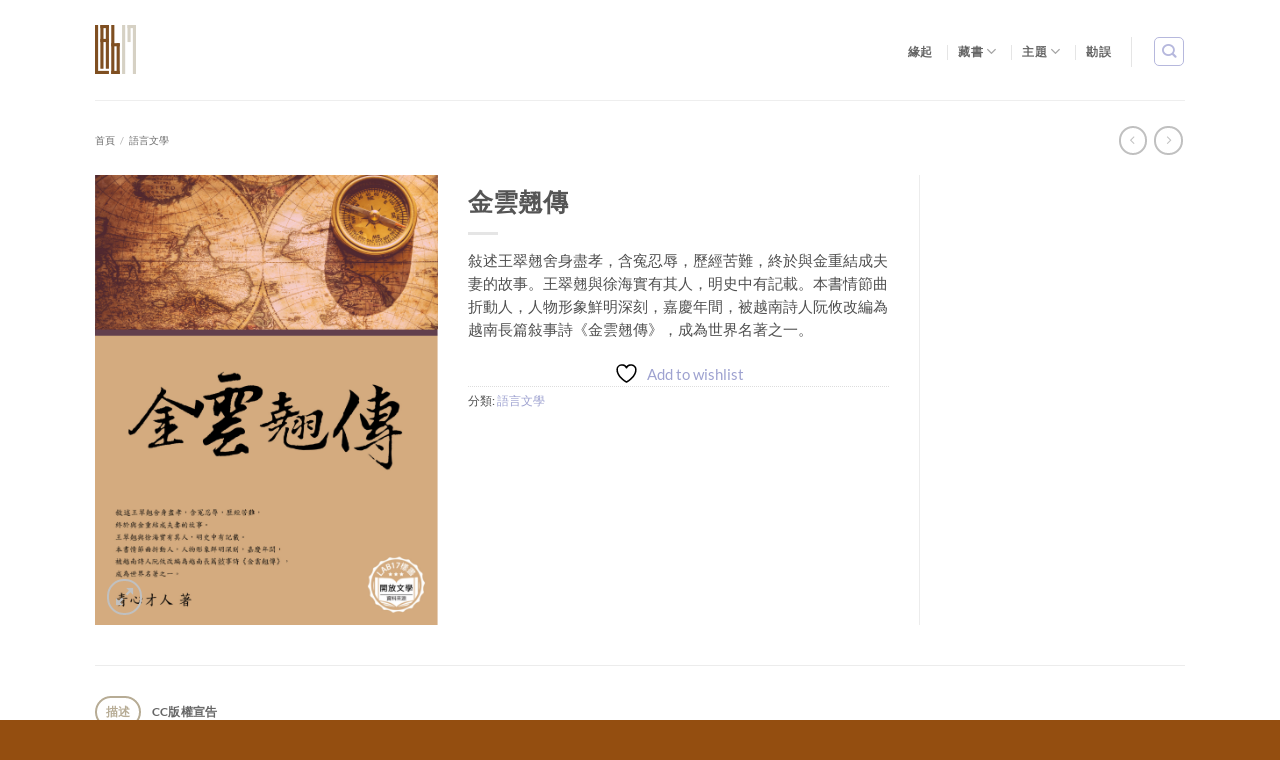

--- FILE ---
content_type: text/html; charset=UTF-8
request_url: https://lab17.iqrator.org/product/oc0593/
body_size: 32104
content:
<!DOCTYPE html>
<html lang="zh-TW" id="html" class="loading-site no-js">
<head>
	<meta charset="UTF-8" />
	<link rel="profile" href="http://gmpg.org/xfn/11" />
	<link rel="pingback" href="https://lab17.iqrator.org/xmlrpc.php" />

					<script>document.documentElement.className = document.documentElement.className + ' yes-js js_active js'</script>
			<script>(function(html){html.className = html.className.replace(/\bno-js\b/,'js')})(document.documentElement);</script>
<title>金雲翹傳 &#8211; Lab17</title>
<meta name='robots' content='max-image-preview:large' />
	<style>img:is([sizes="auto" i], [sizes^="auto," i]) { contain-intrinsic-size: 3000px 1500px }</style>
	<meta name="viewport" content="width=device-width, initial-scale=1" /><link rel='dns-prefetch' href='//cdn.jsdelivr.net' />
<link rel='prefetch' href='https://lab17.iqrator.org/wp-content/themes/flatsome/assets/js/flatsome.js?ver=22889b626eb7ec03b5a4' />
<link rel='prefetch' href='https://lab17.iqrator.org/wp-content/themes/flatsome/assets/js/chunk.slider.js?ver=3.20.0' />
<link rel='prefetch' href='https://lab17.iqrator.org/wp-content/themes/flatsome/assets/js/chunk.popups.js?ver=3.20.0' />
<link rel='prefetch' href='https://lab17.iqrator.org/wp-content/themes/flatsome/assets/js/chunk.tooltips.js?ver=3.20.0' />
<link rel='prefetch' href='https://lab17.iqrator.org/wp-content/themes/flatsome/assets/js/woocommerce.js?ver=1c9be63d628ff7c3ff4c' />
<link rel="alternate" type="application/rss+xml" title="訂閱《Lab17》&raquo; 資訊提供" href="https://lab17.iqrator.org/feed/" />
<link rel="alternate" type="application/rss+xml" title="訂閱《Lab17》&raquo; 留言的資訊提供" href="https://lab17.iqrator.org/comments/feed/" />
<script type="text/javascript">
/* <![CDATA[ */
window._wpemojiSettings = {"baseUrl":"https:\/\/s.w.org\/images\/core\/emoji\/16.0.1\/72x72\/","ext":".png","svgUrl":"https:\/\/s.w.org\/images\/core\/emoji\/16.0.1\/svg\/","svgExt":".svg","source":{"concatemoji":"https:\/\/lab17.iqrator.org\/wp-includes\/js\/wp-emoji-release.min.js?ver=6.8.3"}};
/*! This file is auto-generated */
!function(s,n){var o,i,e;function c(e){try{var t={supportTests:e,timestamp:(new Date).valueOf()};sessionStorage.setItem(o,JSON.stringify(t))}catch(e){}}function p(e,t,n){e.clearRect(0,0,e.canvas.width,e.canvas.height),e.fillText(t,0,0);var t=new Uint32Array(e.getImageData(0,0,e.canvas.width,e.canvas.height).data),a=(e.clearRect(0,0,e.canvas.width,e.canvas.height),e.fillText(n,0,0),new Uint32Array(e.getImageData(0,0,e.canvas.width,e.canvas.height).data));return t.every(function(e,t){return e===a[t]})}function u(e,t){e.clearRect(0,0,e.canvas.width,e.canvas.height),e.fillText(t,0,0);for(var n=e.getImageData(16,16,1,1),a=0;a<n.data.length;a++)if(0!==n.data[a])return!1;return!0}function f(e,t,n,a){switch(t){case"flag":return n(e,"\ud83c\udff3\ufe0f\u200d\u26a7\ufe0f","\ud83c\udff3\ufe0f\u200b\u26a7\ufe0f")?!1:!n(e,"\ud83c\udde8\ud83c\uddf6","\ud83c\udde8\u200b\ud83c\uddf6")&&!n(e,"\ud83c\udff4\udb40\udc67\udb40\udc62\udb40\udc65\udb40\udc6e\udb40\udc67\udb40\udc7f","\ud83c\udff4\u200b\udb40\udc67\u200b\udb40\udc62\u200b\udb40\udc65\u200b\udb40\udc6e\u200b\udb40\udc67\u200b\udb40\udc7f");case"emoji":return!a(e,"\ud83e\udedf")}return!1}function g(e,t,n,a){var r="undefined"!=typeof WorkerGlobalScope&&self instanceof WorkerGlobalScope?new OffscreenCanvas(300,150):s.createElement("canvas"),o=r.getContext("2d",{willReadFrequently:!0}),i=(o.textBaseline="top",o.font="600 32px Arial",{});return e.forEach(function(e){i[e]=t(o,e,n,a)}),i}function t(e){var t=s.createElement("script");t.src=e,t.defer=!0,s.head.appendChild(t)}"undefined"!=typeof Promise&&(o="wpEmojiSettingsSupports",i=["flag","emoji"],n.supports={everything:!0,everythingExceptFlag:!0},e=new Promise(function(e){s.addEventListener("DOMContentLoaded",e,{once:!0})}),new Promise(function(t){var n=function(){try{var e=JSON.parse(sessionStorage.getItem(o));if("object"==typeof e&&"number"==typeof e.timestamp&&(new Date).valueOf()<e.timestamp+604800&&"object"==typeof e.supportTests)return e.supportTests}catch(e){}return null}();if(!n){if("undefined"!=typeof Worker&&"undefined"!=typeof OffscreenCanvas&&"undefined"!=typeof URL&&URL.createObjectURL&&"undefined"!=typeof Blob)try{var e="postMessage("+g.toString()+"("+[JSON.stringify(i),f.toString(),p.toString(),u.toString()].join(",")+"));",a=new Blob([e],{type:"text/javascript"}),r=new Worker(URL.createObjectURL(a),{name:"wpTestEmojiSupports"});return void(r.onmessage=function(e){c(n=e.data),r.terminate(),t(n)})}catch(e){}c(n=g(i,f,p,u))}t(n)}).then(function(e){for(var t in e)n.supports[t]=e[t],n.supports.everything=n.supports.everything&&n.supports[t],"flag"!==t&&(n.supports.everythingExceptFlag=n.supports.everythingExceptFlag&&n.supports[t]);n.supports.everythingExceptFlag=n.supports.everythingExceptFlag&&!n.supports.flag,n.DOMReady=!1,n.readyCallback=function(){n.DOMReady=!0}}).then(function(){return e}).then(function(){var e;n.supports.everything||(n.readyCallback(),(e=n.source||{}).concatemoji?t(e.concatemoji):e.wpemoji&&e.twemoji&&(t(e.twemoji),t(e.wpemoji)))}))}((window,document),window._wpemojiSettings);
/* ]]> */
</script>
<style id='wp-emoji-styles-inline-css' type='text/css'>

	img.wp-smiley, img.emoji {
		display: inline !important;
		border: none !important;
		box-shadow: none !important;
		height: 1em !important;
		width: 1em !important;
		margin: 0 0.07em !important;
		vertical-align: -0.1em !important;
		background: none !important;
		padding: 0 !important;
	}
</style>
<style id='wp-block-library-inline-css' type='text/css'>
:root{--wp-admin-theme-color:#007cba;--wp-admin-theme-color--rgb:0,124,186;--wp-admin-theme-color-darker-10:#006ba1;--wp-admin-theme-color-darker-10--rgb:0,107,161;--wp-admin-theme-color-darker-20:#005a87;--wp-admin-theme-color-darker-20--rgb:0,90,135;--wp-admin-border-width-focus:2px;--wp-block-synced-color:#7a00df;--wp-block-synced-color--rgb:122,0,223;--wp-bound-block-color:var(--wp-block-synced-color)}@media (min-resolution:192dpi){:root{--wp-admin-border-width-focus:1.5px}}.wp-element-button{cursor:pointer}:root{--wp--preset--font-size--normal:16px;--wp--preset--font-size--huge:42px}:root .has-very-light-gray-background-color{background-color:#eee}:root .has-very-dark-gray-background-color{background-color:#313131}:root .has-very-light-gray-color{color:#eee}:root .has-very-dark-gray-color{color:#313131}:root .has-vivid-green-cyan-to-vivid-cyan-blue-gradient-background{background:linear-gradient(135deg,#00d084,#0693e3)}:root .has-purple-crush-gradient-background{background:linear-gradient(135deg,#34e2e4,#4721fb 50%,#ab1dfe)}:root .has-hazy-dawn-gradient-background{background:linear-gradient(135deg,#faaca8,#dad0ec)}:root .has-subdued-olive-gradient-background{background:linear-gradient(135deg,#fafae1,#67a671)}:root .has-atomic-cream-gradient-background{background:linear-gradient(135deg,#fdd79a,#004a59)}:root .has-nightshade-gradient-background{background:linear-gradient(135deg,#330968,#31cdcf)}:root .has-midnight-gradient-background{background:linear-gradient(135deg,#020381,#2874fc)}.has-regular-font-size{font-size:1em}.has-larger-font-size{font-size:2.625em}.has-normal-font-size{font-size:var(--wp--preset--font-size--normal)}.has-huge-font-size{font-size:var(--wp--preset--font-size--huge)}.has-text-align-center{text-align:center}.has-text-align-left{text-align:left}.has-text-align-right{text-align:right}#end-resizable-editor-section{display:none}.aligncenter{clear:both}.items-justified-left{justify-content:flex-start}.items-justified-center{justify-content:center}.items-justified-right{justify-content:flex-end}.items-justified-space-between{justify-content:space-between}.screen-reader-text{border:0;clip-path:inset(50%);height:1px;margin:-1px;overflow:hidden;padding:0;position:absolute;width:1px;word-wrap:normal!important}.screen-reader-text:focus{background-color:#ddd;clip-path:none;color:#444;display:block;font-size:1em;height:auto;left:5px;line-height:normal;padding:15px 23px 14px;text-decoration:none;top:5px;width:auto;z-index:100000}html :where(.has-border-color){border-style:solid}html :where([style*=border-top-color]){border-top-style:solid}html :where([style*=border-right-color]){border-right-style:solid}html :where([style*=border-bottom-color]){border-bottom-style:solid}html :where([style*=border-left-color]){border-left-style:solid}html :where([style*=border-width]){border-style:solid}html :where([style*=border-top-width]){border-top-style:solid}html :where([style*=border-right-width]){border-right-style:solid}html :where([style*=border-bottom-width]){border-bottom-style:solid}html :where([style*=border-left-width]){border-left-style:solid}html :where(img[class*=wp-image-]){height:auto;max-width:100%}:where(figure){margin:0 0 1em}html :where(.is-position-sticky){--wp-admin--admin-bar--position-offset:var(--wp-admin--admin-bar--height,0px)}@media screen and (max-width:600px){html :where(.is-position-sticky){--wp-admin--admin-bar--position-offset:0px}}
</style>
<link rel='stylesheet' id='contact-form-7-css' href='https://lab17.iqrator.org/wp-content/plugins/contact-form-7/includes/css/styles.css?ver=6.1.1' type='text/css' media='all' />
<link rel='stylesheet' id='vwg_fontawesome-css' href='https://lab17.iqrator.org/wp-content/plugins/video-wc-gallery/includes/fontawesome_v6-6-0/css/all.css?ver=1.41' type='text/css' media='all' />
<link rel='stylesheet' id='videojs-css-css' href='https://lab17.iqrator.org/wp-content/plugins/video-wc-gallery/includes/video-js/video-js.css?ver=1.41' type='text/css' media='all' />
<link rel='stylesheet' id='vwg-flatsome-gallery-css' href='https://lab17.iqrator.org/wp-content/plugins/video-wc-gallery/woocommerce-overwrite/assets/css/flatsome-gallery.css?ver=1.41' type='text/css' media='all' />
<link rel='stylesheet' id='photoswipe-css' href='https://lab17.iqrator.org/wp-content/plugins/woocommerce/assets/css/photoswipe/photoswipe.min.css?ver=10.1.3' type='text/css' media='all' />
<link rel='stylesheet' id='photoswipe-default-skin-css' href='https://lab17.iqrator.org/wp-content/plugins/woocommerce/assets/css/photoswipe/default-skin/default-skin.min.css?ver=10.1.3' type='text/css' media='all' />
<style id='woocommerce-inline-inline-css' type='text/css'>
.woocommerce form .form-row .required { visibility: visible; }
</style>
<link rel='stylesheet' id='ml-lightgallery-css-css' href='https://cdn.jsdelivr.net/npm/lightgallery@2.7.1/css/lightgallery.min.css?ver=2.7.1' type='text/css' media='all' />
<link rel='stylesheet' id='lightgallery-video-css-css' href='https://cdn.jsdelivr.net/npm/lightgallery@2.7.1/css/lg-video.css?ver=2.7.1' type='text/css' media='all' />
<link rel='stylesheet' id='lightgallery-thumbnail-css-css' href='https://cdn.jsdelivr.net/npm/lightgallery@2.7.1/css/lg-thumbnail.css?ver=2.7.1' type='text/css' media='all' />
<link rel='stylesheet' id='ml-lightbox-public-css-css' href='https://lab17.iqrator.org/wp-content/plugins/ml-slider-lightbox/assets/css/ml-lightbox-public.css?ver=2.0.0' type='text/css' media='all' />
<style id='ml-lightbox-public-css-inline-css' type='text/css'>

            /* MetaSlider Lightbox Custom Colors */
            :root {
                --ml-lightbox-icon-color: #000000 !important;
                --ml-lightbox-icon-hover-color: #333333 !important;
            }
            
            .lg-backdrop {
                background-color: #000000 !important;
                opacity: 0.9 !important;
            }
            
            /* Apply custom background color and opacity to thumbnail area */
            .lg-outer .lg-thumb-outer {
                background-color: #000000 !important;
                opacity: 0.9 !important;
            }
            
            .lg-outer .lg-close,
            .lg-outer .lg-prev,
            .lg-outer .lg-next {
                background-color: #ffffff !important;
                color: var(--ml-lightbox-icon-color) !important;
            }
            
            .lg-outer .lg-close:hover,
            .lg-outer .lg-prev:hover,
            .lg-outer .lg-next:hover {
                color: var(--ml-lightbox-icon-hover-color) !important;
            }
            
            /* Prevent layout shifts during loading */
            .lg-outer .lg-item {
                display: flex;
                align-items: center;
                justify-content: center;
            }
            
            .lg-outer .lg-item img {
                max-width: 100%;
                max-height: calc(100vh - 120px);
                width: auto;
                height: auto;
                object-fit: contain;
                object-position: center;
            }
            
            /* Adjust image height when thumbnails are visible */
            .lg-outer.lg-thumbnail .lg-item img {
                max-height: calc(100vh - 160px);
            }
            
            /* Smooth fade transitions */
            .lg-outer .lg-item {
                transition: opacity 0.3s ease-in-out;
            }
        
</style>
<link rel='stylesheet' id='brands-styles-css' href='https://lab17.iqrator.org/wp-content/plugins/woocommerce/assets/css/brands.css?ver=10.1.3' type='text/css' media='all' />
<link rel='stylesheet' id='flatsome-ninjaforms-css' href='https://lab17.iqrator.org/wp-content/themes/flatsome/inc/integrations/ninjaforms/ninjaforms.css?ver=3.20.0' type='text/css' media='all' />
<link rel='stylesheet' id='flatsome-woocommerce-wishlist-css' href='https://lab17.iqrator.org/wp-content/themes/flatsome/inc/integrations/wc-yith-wishlist/wishlist.css?ver=3.20.0' type='text/css' media='all' />
<link rel='stylesheet' id='flatsome-main-css' href='https://lab17.iqrator.org/wp-content/themes/flatsome/assets/css/flatsome.css?ver=3.20.0' type='text/css' media='all' />
<style id='flatsome-main-inline-css' type='text/css'>
@font-face {
				font-family: "fl-icons";
				font-display: block;
				src: url(https://lab17.iqrator.org/wp-content/themes/flatsome/assets/css/icons/fl-icons.eot?v=3.20.0);
				src:
					url(https://lab17.iqrator.org/wp-content/themes/flatsome/assets/css/icons/fl-icons.eot#iefix?v=3.20.0) format("embedded-opentype"),
					url(https://lab17.iqrator.org/wp-content/themes/flatsome/assets/css/icons/fl-icons.woff2?v=3.20.0) format("woff2"),
					url(https://lab17.iqrator.org/wp-content/themes/flatsome/assets/css/icons/fl-icons.ttf?v=3.20.0) format("truetype"),
					url(https://lab17.iqrator.org/wp-content/themes/flatsome/assets/css/icons/fl-icons.woff?v=3.20.0) format("woff"),
					url(https://lab17.iqrator.org/wp-content/themes/flatsome/assets/css/icons/fl-icons.svg?v=3.20.0#fl-icons) format("svg");
			}
</style>
<link rel='stylesheet' id='flatsome-shop-css' href='https://lab17.iqrator.org/wp-content/themes/flatsome/assets/css/flatsome-shop.css?ver=3.20.0' type='text/css' media='all' />
<link rel='stylesheet' id='flatsome-style-css' href='https://lab17.iqrator.org/wp-content/themes/flatsome/style.css?ver=3.20.0' type='text/css' media='all' />
<script type="text/javascript">
            window._nslDOMReady = (function () {
                const executedCallbacks = new Set();
            
                return function (callback) {
                    /**
                    * Third parties might dispatch DOMContentLoaded events, so we need to ensure that we only run our callback once!
                    */
                    if (executedCallbacks.has(callback)) return;
            
                    const wrappedCallback = function () {
                        if (executedCallbacks.has(callback)) return;
                        executedCallbacks.add(callback);
                        callback();
                    };
            
                    if (document.readyState === "complete" || document.readyState === "interactive") {
                        wrappedCallback();
                    } else {
                        document.addEventListener("DOMContentLoaded", wrappedCallback);
                    }
                };
            })();
        </script><script type="text/javascript" id="real3d-flipbook-global-js-extra">
/* <![CDATA[ */
var flipbookOptions_global = {"pages":[],"pdfUrl":"","printPdfUrl":"","tableOfContent":[],"id":"","bookId":"","date":"","lightboxThumbnailUrl":"","mode":"normal","viewMode":"webgl","pageTextureSize":"3000","pageTextureSizeSmall":"1500","pageTextureSizeMobile":"","pageTextureSizeMobileSmall":"1000","minPixelRatio":"1","pdfTextLayer":"true","zoomMin":"0.9","zoomStep":"2","zoomSize":"","zoomReset":"false","doubleClickZoom":"true","pageDrag":"true","singlePageMode":"false","pageFlipDuration":"1","sound":"true","startPage":"1","pageNumberOffset":"0","deeplinking":{"enabled":"false","prefix":""},"responsiveView":"true","responsiveViewTreshold":"768","responsiveViewRatio":"1","cover":"true","backCover":"true","scaleCover":"false","pageCaptions":"false","height":"400","responsiveHeight":"true","containerRatio":"","thumbnailsOnStart":"false","contentOnStart":"false","searchOnStart":"","searchResultsThumbs":"false","tableOfContentCloseOnClick":"true","thumbsCloseOnClick":"true","autoplayOnStart":"false","autoplayInterval":"3000","autoplayLoop":"true","autoplayStartPage":"1","rightToLeft":"false","pageWidth":"","pageHeight":"","thumbSize":"130","logoImg":"","logoUrl":"","logoUrlTarget":"","logoCSS":"position:absolute;left:0;top:0;","menuSelector":"","zIndex":"auto","preloaderText":"","googleAnalyticsTrackingCode":"","pdfBrowserViewerIfIE":"false","modeMobile":"","viewModeMobile":"","aspectMobile":"","aspectRatioMobile":"0.71","singlePageModeIfMobile":"false","logoHideOnMobile":"false","mobile":{"thumbnailsOnStart":"false","contentOnStart":"false","pagesInMemory":"6","bitmapResizeHeight":"","bitmapResizeQuality":"","currentPage":{"enabled":"false"},"pdfUrl":""},"lightboxCssClass":"","lightboxLink":"","lightboxLinkNewWindow":"true","lightboxBackground":"rgb(81, 85, 88)","lightboxBackgroundPattern":"","lightboxBackgroundImage":"","lightboxContainerCSS":"display:inline-block;padding:10px;","lightboxThumbnailHeight":"300","lightboxThumbnailUrlCSS":"display:block;","lightboxThumbnailInfo":"false","lightboxThumbnailInfoText":"","lightboxThumbnailInfoCSS":"top: 0;  width: 100%; height: 100%; font-size: 16px; color: #000; background: rgba(255,255,255,.8); ","showTitle":"false","showDate":"false","hideThumbnail":"false","lightboxText":"","lightboxTextCSS":"display:block;","lightboxTextPosition":"top","lightBoxOpened":"false","lightBoxFullscreen":"false","lightboxStartPage":"","lightboxMarginV":"0","lightboxMarginH":"0","lights":"true","lightPositionX":"0","lightPositionY":"150","lightPositionZ":"1400","lightIntensity":"0.6","shadows":"true","shadowMapSize":"2048","shadowOpacity":"0.2","shadowDistance":"15","pageHardness":"2","coverHardness":"2","pageRoughness":"1","pageMetalness":"0","pageSegmentsW":"6","pageSegmentsH":"1","pagesInMemory":"20","bitmapResizeHeight":"","bitmapResizeQuality":"","pageMiddleShadowSize":"4","pageMiddleShadowColorL":"#7F7F7F","pageMiddleShadowColorR":"#AAAAAA","antialias":"false","pan":"0","tilt":"0","rotateCameraOnMouseDrag":"true","panMax":"20","panMin":"-20","tiltMax":"0","tiltMin":"0","currentPage":{"enabled":"true","title":"Current page","hAlign":"left","vAlign":"top"},"btnAutoplay":{"enabled":"true","title":"Autoplay"},"btnNext":{"enabled":"true","title":"Next Page"},"btnLast":{"enabled":"false","title":"Last Page"},"btnPrev":{"enabled":"true","title":"Previous Page"},"btnFirst":{"enabled":"false","title":"First Page"},"btnZoomIn":{"enabled":"true","title":"Zoom in"},"btnZoomOut":{"enabled":"true","title":"Zoom out"},"btnToc":{"enabled":"true","title":"Table of Contents"},"btnThumbs":{"enabled":"true","title":"Pages"},"btnShare":{"enabled":"true","title":"Share"},"btnNotes":{"enabled":"false","title":"Notes"},"btnDownloadPages":{"enabled":"false","url":"","title":"Download pages"},"btnDownloadPdf":{"enabled":"true","url":"","title":"Download PDF","forceDownload":"true","openInNewWindow":"true"},"btnSound":{"enabled":"true","title":"Sound"},"btnExpand":{"enabled":"true","title":"Toggle fullscreen"},"btnSingle":{"enabled":"true","title":"Toggle single page"},"btnSearch":{"enabled":"false","title":"Search"},"search":{"enabled":"false","title":"Search"},"btnBookmark":{"enabled":"false","title":"Bookmark"},"btnPrint":{"enabled":"true","title":"Print"},"btnTools":{"enabled":"true","title":"Tools"},"btnClose":{"enabled":"true","title":"Close"},"whatsapp":{"enabled":"true"},"twitter":{"enabled":"true"},"facebook":{"enabled":"true"},"pinterest":{"enabled":"true"},"email":{"enabled":"true"},"linkedin":{"enabled":"true"},"digg":{"enabled":"false"},"reddit":{"enabled":"false"},"shareUrl":"","shareTitle":"","shareImage":"","layout":"1","icons":"FontAwesome","skin":"light","useFontAwesome5":"true","sideNavigationButtons":"true","menuNavigationButtons":"false","backgroundColor":"rgb(81, 85, 88)","backgroundPattern":"","backgroundImage":"","backgroundTransparent":"false","menuBackground":"","menuShadow":"","menuMargin":"0","menuPadding":"0","menuOverBook":"false","menuFloating":"false","menuTransparent":"false","menu2Background":"","menu2Shadow":"","menu2Margin":"0","menu2Padding":"0","menu2OverBook":"true","menu2Floating":"false","menu2Transparent":"true","skinColor":"","skinBackground":"","hideMenu":"false","menuAlignHorizontal":"center","btnColor":"","btnColorHover":"","btnBackground":"none","btnRadius":"0","btnMargin":"0","btnSize":"18","btnPaddingV":"10","btnPaddingH":"10","btnShadow":"","btnTextShadow":"","btnBorder":"","arrowColor":"#fff","arrowColorHover":"#fff","arrowBackground":"rgba(0,0,0,0)","arrowBackgroundHover":"rgba(0, 0, 0, .15)","arrowRadius":"4","arrowMargin":"4","arrowSize":"40","arrowPadding":"10","arrowTextShadow":"0px 0px 1px rgba(0, 0, 0, 1)","arrowBorder":"","closeBtnColorHover":"#FFF","closeBtnBackground":"rgba(0,0,0,.4)","closeBtnRadius":"0","closeBtnMargin":"0","closeBtnSize":"20","closeBtnPadding":"5","closeBtnTextShadow":"","closeBtnBorder":"","floatingBtnColor":"","floatingBtnColorHover":"","floatingBtnBackground":"","floatingBtnBackgroundHover":"","floatingBtnRadius":"","floatingBtnMargin":"","floatingBtnSize":"","floatingBtnPadding":"","floatingBtnShadow":"","floatingBtnTextShadow":"","floatingBtnBorder":"","currentPageMarginV":"5","currentPageMarginH":"5","arrowsAlwaysEnabledForNavigation":"true","arrowsDisabledNotFullscreen":"true","touchSwipeEnabled":"true","fitToWidth":"false","rightClickEnabled":"true","linkColor":"rgba(0, 0, 0, 0)","linkColorHover":"rgba(255, 255, 0, 1)","linkOpacity":"0.4","linkTarget":"_blank","pdfAutoLinks":"false","disableRange":"false","strings":{"print":"Print","printLeftPage":"Print left page","printRightPage":"Print right page","printCurrentPage":"Print current page","printAllPages":"Print all pages","download":"Download","downloadLeftPage":"Download left page","downloadRightPage":"Download right page","downloadCurrentPage":"Download current page","downloadAllPages":"Download all pages","bookmarks":"Bookmarks","bookmarkLeftPage":"Bookmark left page","bookmarkRightPage":"Bookmark right page","bookmarkCurrentPage":"Bookmark current page","search":"Search","findInDocument":"Find in document","pagesFoundContaining":"pages found containing","noMatches":"No matches","matchesFound":"matches found","page":"Page","matches":"matches","thumbnails":"Thumbnails","tableOfContent":"Table of Contents","share":"Share","pressEscToClose":"Press ESC to close","password":"Password","addNote":"Add note","typeInYourNote":"Type in your note..."},"access":"free","backgroundMusic":"","cornerCurl":"false","pdfTools":{"pageHeight":1500,"thumbHeight":200,"quality":0.8,"textLayer":"true","autoConvert":"true"},"slug":"","convertPDFLinks":"true","convertPDFLinksWithClass":"","convertPDFLinksWithoutClass":"","overridePDFEmbedder":"true","overrideDflip":"true","overrideWonderPDFEmbed":"true","override3DFlipBook":"true","overridePDFjsViewer":"true","resumeReading":"false","previewPages":"","previewMode":""};
/* ]]> */
</script>
<script type="text/javascript" src="https://lab17.iqrator.org/wp-includes/js/jquery/jquery.min.js?ver=3.7.1" id="jquery-core-js"></script>
<script type="text/javascript" src="https://lab17.iqrator.org/wp-includes/js/jquery/jquery-migrate.min.js?ver=3.4.1" id="jquery-migrate-js"></script>
<script type="text/javascript" src="https://lab17.iqrator.org/wp-content/plugins/woocommerce/assets/js/jquery-blockui/jquery.blockUI.min.js?ver=2.7.0-wc.10.1.3" id="jquery-blockui-js" data-wp-strategy="defer"></script>
<script type="text/javascript" id="wc-add-to-cart-js-extra">
/* <![CDATA[ */
var wc_add_to_cart_params = {"ajax_url":"\/wp-admin\/admin-ajax.php","wc_ajax_url":"\/?wc-ajax=%%endpoint%%","i18n_view_cart":"\u67e5\u770b\u8cfc\u7269\u8eca","cart_url":"https:\/\/lab17.iqrator.org\/cart\/","is_cart":"","cart_redirect_after_add":"no"};
/* ]]> */
</script>
<script type="text/javascript" src="https://lab17.iqrator.org/wp-content/plugins/woocommerce/assets/js/frontend/add-to-cart.min.js?ver=10.1.3" id="wc-add-to-cart-js" defer="defer" data-wp-strategy="defer"></script>
<script type="text/javascript" src="https://lab17.iqrator.org/wp-content/plugins/woocommerce/assets/js/photoswipe/photoswipe.min.js?ver=4.1.1-wc.10.1.3" id="photoswipe-js" defer="defer" data-wp-strategy="defer"></script>
<script type="text/javascript" src="https://lab17.iqrator.org/wp-content/plugins/woocommerce/assets/js/photoswipe/photoswipe-ui-default.min.js?ver=4.1.1-wc.10.1.3" id="photoswipe-ui-default-js" defer="defer" data-wp-strategy="defer"></script>
<script type="text/javascript" id="wc-single-product-js-extra">
/* <![CDATA[ */
var wc_single_product_params = {"i18n_required_rating_text":"\u8acb\u9078\u64c7\u8a55\u5206","i18n_rating_options":["1 \u661f (\u5171 5 \u661f)","2 \u661f (\u5171 5 \u661f)","3 \u661f (\u5171 5 \u661f)","4 \u661f (\u5171 5 \u661f)","5 \u661f (\u5171 5 \u661f)"],"i18n_product_gallery_trigger_text":"\u6aa2\u8996\u5168\u87a2\u5e55\u5716\u5eab","review_rating_required":"yes","flexslider":{"rtl":false,"animation":"slide","smoothHeight":true,"directionNav":false,"controlNav":"thumbnails","slideshow":false,"animationSpeed":500,"animationLoop":false,"allowOneSlide":false},"zoom_enabled":"","zoom_options":[],"photoswipe_enabled":"1","photoswipe_options":{"shareEl":false,"closeOnScroll":false,"history":false,"hideAnimationDuration":0,"showAnimationDuration":0},"flexslider_enabled":""};
/* ]]> */
</script>
<script type="text/javascript" src="https://lab17.iqrator.org/wp-content/plugins/woocommerce/assets/js/frontend/single-product.min.js?ver=10.1.3" id="wc-single-product-js" defer="defer" data-wp-strategy="defer"></script>
<script type="text/javascript" src="https://lab17.iqrator.org/wp-content/plugins/woocommerce/assets/js/js-cookie/js.cookie.min.js?ver=2.1.4-wc.10.1.3" id="js-cookie-js" data-wp-strategy="defer"></script>
<link rel="https://api.w.org/" href="https://lab17.iqrator.org/wp-json/" /><link rel="alternate" title="JSON" type="application/json" href="https://lab17.iqrator.org/wp-json/wp/v2/product/3594" /><link rel="EditURI" type="application/rsd+xml" title="RSD" href="https://lab17.iqrator.org/xmlrpc.php?rsd" />
<meta name="generator" content="WordPress 6.8.3" />
<meta name="generator" content="WooCommerce 10.1.3" />
<link rel="canonical" href="https://lab17.iqrator.org/product/oc0593/" />
<link rel='shortlink' href='https://lab17.iqrator.org/?p=3594' />
<link rel="alternate" title="oEmbed (JSON)" type="application/json+oembed" href="https://lab17.iqrator.org/wp-json/oembed/1.0/embed?url=https%3A%2F%2Flab17.iqrator.org%2Fproduct%2Foc0593%2F" />
<link rel="alternate" title="oEmbed (XML)" type="text/xml+oembed" href="https://lab17.iqrator.org/wp-json/oembed/1.0/embed?url=https%3A%2F%2Flab17.iqrator.org%2Fproduct%2Foc0593%2F&#038;format=xml" />
<meta name="cdp-version" content="1.5.0" />	<noscript><style>.woocommerce-product-gallery{ opacity: 1 !important; }</style></noscript>
	<link rel="icon" href="https://lab17.iqrator.org/wp-content/uploads/2021/11/logo-100x100.png" sizes="32x32" />
<link rel="icon" href="https://lab17.iqrator.org/wp-content/uploads/2021/11/logo-e1636455569400.png" sizes="192x192" />
<link rel="apple-touch-icon" href="https://lab17.iqrator.org/wp-content/uploads/2021/11/logo-e1636455569400.png" />
<meta name="msapplication-TileImage" content="https://lab17.iqrator.org/wp-content/uploads/2021/11/logo-e1636455569400.png" />
<style id="custom-css" type="text/css">:root {--primary-color: #b7ac95;--fs-color-primary: #b7ac95;--fs-color-secondary: #c10230;--fs-color-success: #d6d1c4;--fs-color-alert: #004a98;--fs-color-base: #4f4f4f;--fs-experimental-link-color: #9ea2d0;--fs-experimental-link-color-hover: #004a98;}.tooltipster-base {--tooltip-color: #fff;--tooltip-bg-color: #000;}.off-canvas-right .mfp-content, .off-canvas-left .mfp-content {--drawer-width: 300px;}.off-canvas .mfp-content.off-canvas-cart {--drawer-width: 360px;}.container-width, .full-width .ubermenu-nav, .container, .row{max-width: 1120px}.row.row-collapse{max-width: 1090px}.row.row-small{max-width: 1112.5px}.row.row-large{max-width: 1150px}.header-main{height: 100px}#logo img{max-height: 100px}#logo{width:166px;}.stuck #logo img{padding:5px 0;}.header-bottom{min-height: 15px}.header-top{min-height: 20px}.transparent .header-main{height: 30px}.transparent #logo img{max-height: 30px}.has-transparent + .page-title:first-of-type,.has-transparent + #main > .page-title,.has-transparent + #main > div > .page-title,.has-transparent + #main .page-header-wrapper:first-of-type .page-title{padding-top: 30px;}.header.show-on-scroll,.stuck .header-main{height:93px!important}.stuck #logo img{max-height: 93px!important}.search-form{ width: 100%;}.header-bg-color {background-color: rgba(255,255,255,0.9)}.header-bottom {background-color: #f1f1f1}.top-bar-nav > li > a{line-height: 3px }.header-wrapper:not(.stuck) .header-main .header-nav{margin-top: 3px }.stuck .header-main .nav > li > a{line-height: 7px }.header-bottom-nav > li > a{line-height: 12px }@media (max-width: 549px) {.header-main{height: 70px}#logo img{max-height: 70px}}.nav-dropdown-has-arrow.nav-dropdown-has-border li.has-dropdown:before{border-bottom-color: #d6d1c4;}.nav .nav-dropdown{border-color: #d6d1c4 }.nav-dropdown{font-size:87%}.nav-dropdown-has-arrow li.has-dropdown:after{border-bottom-color: #edeceb;}.nav .nav-dropdown{background-color: #edeceb}.header-top{background-color:#d6d1c4!important;}body{font-size: 92%;}body{font-family: Lato, sans-serif;}body {font-weight: 400;font-style: normal;}.nav > li > a {font-family: Lato, sans-serif;}.mobile-sidebar-levels-2 .nav > li > ul > li > a {font-family: Lato, sans-serif;}.nav > li > a,.mobile-sidebar-levels-2 .nav > li > ul > li > a {font-weight: 700;font-style: normal;}h1,h2,h3,h4,h5,h6,.heading-font, .off-canvas-center .nav-sidebar.nav-vertical > li > a{font-family: Lato, sans-serif;}h1,h2,h3,h4,h5,h6,.heading-font,.banner h1,.banner h2 {font-weight: 700;font-style: normal;}.alt-font{font-family: "Dancing Script", sans-serif;}.alt-font {font-weight: 400!important;font-style: normal!important;}.header:not(.transparent) .header-nav-main.nav > li > a:hover,.header:not(.transparent) .header-nav-main.nav > li.active > a,.header:not(.transparent) .header-nav-main.nav > li.current > a,.header:not(.transparent) .header-nav-main.nav > li > a.active,.header:not(.transparent) .header-nav-main.nav > li > a.current{color: #c10230;}.header-nav-main.nav-line-bottom > li > a:before,.header-nav-main.nav-line-grow > li > a:before,.header-nav-main.nav-line > li > a:before,.header-nav-main.nav-box > li > a:hover,.header-nav-main.nav-box > li.active > a,.header-nav-main.nav-pills > li > a:hover,.header-nav-main.nav-pills > li.active > a{color:#FFF!important;background-color: #c10230;}.header:not(.transparent) .header-bottom-nav.nav > li > a{color: #d6d1c4;}.shop-page-title.featured-title .title-overlay{background-color: rgba(239,237,222,0.79);}.badge-inner.new-bubble-auto{background-color: #944e10}.badge-inner.new-bubble{background-color: #ba0c2f}ins .woocommerce-Price-amount { color: #ba0c2f; }@media screen and (min-width: 550px){.products .box-vertical .box-image{min-width: 200px!important;width: 200px!important;}}.header-main .social-icons,.header-main .cart-icon strong,.header-main .menu-title,.header-main .header-button > .button.is-outline,.header-main .nav > li > a > i:not(.icon-angle-down){color: #b6b8dd!important;}.header-main .header-button > .button.is-outline,.header-main .cart-icon strong:after,.header-main .cart-icon strong{border-color: #b6b8dd!important;}.header-main .header-button > .button:not(.is-outline){background-color: #b6b8dd!important;}.header-main .current-dropdown .cart-icon strong,.header-main .header-button > .button:hover,.header-main .header-button > .button:hover i,.header-main .header-button > .button:hover span{color:#FFF!important;}.header-main .menu-title:hover,.header-main .social-icons a:hover,.header-main .header-button > .button.is-outline:hover,.header-main .nav > li > a:hover > i:not(.icon-angle-down){color: #997a6a!important;}.header-main .current-dropdown .cart-icon strong,.header-main .header-button > .button:hover{background-color: #997a6a!important;}.header-main .current-dropdown .cart-icon strong:after,.header-main .current-dropdown .cart-icon strong,.header-main .header-button > .button:hover{border-color: #997a6a!important;}.footer-1{background-color: #b6b8dd}.footer-2{background-color: #b6b8dd}.absolute-footer, html{background-color: #944e10}.page-title-small + main .product-container > .row{padding-top:0;}.nav-vertical-fly-out > li + li {border-top-width: 1px; border-top-style: solid;}.label-new.menu-item > a:after{content:"New";}.label-hot.menu-item > a:after{content:"Hot";}.label-sale.menu-item > a:after{content:"Sale";}.label-popular.menu-item > a:after{content:"Popular";}</style><style id="kirki-inline-styles">/* latin-ext */
@font-face {
  font-family: 'Lato';
  font-style: normal;
  font-weight: 400;
  font-display: swap;
  src: url(https://lab17.iqrator.org/wp-content/fonts/lato/S6uyw4BMUTPHjxAwXjeu.woff2) format('woff2');
  unicode-range: U+0100-02BA, U+02BD-02C5, U+02C7-02CC, U+02CE-02D7, U+02DD-02FF, U+0304, U+0308, U+0329, U+1D00-1DBF, U+1E00-1E9F, U+1EF2-1EFF, U+2020, U+20A0-20AB, U+20AD-20C0, U+2113, U+2C60-2C7F, U+A720-A7FF;
}
/* latin */
@font-face {
  font-family: 'Lato';
  font-style: normal;
  font-weight: 400;
  font-display: swap;
  src: url(https://lab17.iqrator.org/wp-content/fonts/lato/S6uyw4BMUTPHjx4wXg.woff2) format('woff2');
  unicode-range: U+0000-00FF, U+0131, U+0152-0153, U+02BB-02BC, U+02C6, U+02DA, U+02DC, U+0304, U+0308, U+0329, U+2000-206F, U+20AC, U+2122, U+2191, U+2193, U+2212, U+2215, U+FEFF, U+FFFD;
}
/* latin-ext */
@font-face {
  font-family: 'Lato';
  font-style: normal;
  font-weight: 700;
  font-display: swap;
  src: url(https://lab17.iqrator.org/wp-content/fonts/lato/S6u9w4BMUTPHh6UVSwaPGR_p.woff2) format('woff2');
  unicode-range: U+0100-02BA, U+02BD-02C5, U+02C7-02CC, U+02CE-02D7, U+02DD-02FF, U+0304, U+0308, U+0329, U+1D00-1DBF, U+1E00-1E9F, U+1EF2-1EFF, U+2020, U+20A0-20AB, U+20AD-20C0, U+2113, U+2C60-2C7F, U+A720-A7FF;
}
/* latin */
@font-face {
  font-family: 'Lato';
  font-style: normal;
  font-weight: 700;
  font-display: swap;
  src: url(https://lab17.iqrator.org/wp-content/fonts/lato/S6u9w4BMUTPHh6UVSwiPGQ.woff2) format('woff2');
  unicode-range: U+0000-00FF, U+0131, U+0152-0153, U+02BB-02BC, U+02C6, U+02DA, U+02DC, U+0304, U+0308, U+0329, U+2000-206F, U+20AC, U+2122, U+2191, U+2193, U+2212, U+2215, U+FEFF, U+FFFD;
}/* vietnamese */
@font-face {
  font-family: 'Dancing Script';
  font-style: normal;
  font-weight: 400;
  font-display: swap;
  src: url(https://lab17.iqrator.org/wp-content/fonts/dancing-script/If2cXTr6YS-zF4S-kcSWSVi_sxjsohD9F50Ruu7BMSo3Rep8ltA.woff2) format('woff2');
  unicode-range: U+0102-0103, U+0110-0111, U+0128-0129, U+0168-0169, U+01A0-01A1, U+01AF-01B0, U+0300-0301, U+0303-0304, U+0308-0309, U+0323, U+0329, U+1EA0-1EF9, U+20AB;
}
/* latin-ext */
@font-face {
  font-family: 'Dancing Script';
  font-style: normal;
  font-weight: 400;
  font-display: swap;
  src: url(https://lab17.iqrator.org/wp-content/fonts/dancing-script/If2cXTr6YS-zF4S-kcSWSVi_sxjsohD9F50Ruu7BMSo3ROp8ltA.woff2) format('woff2');
  unicode-range: U+0100-02BA, U+02BD-02C5, U+02C7-02CC, U+02CE-02D7, U+02DD-02FF, U+0304, U+0308, U+0329, U+1D00-1DBF, U+1E00-1E9F, U+1EF2-1EFF, U+2020, U+20A0-20AB, U+20AD-20C0, U+2113, U+2C60-2C7F, U+A720-A7FF;
}
/* latin */
@font-face {
  font-family: 'Dancing Script';
  font-style: normal;
  font-weight: 400;
  font-display: swap;
  src: url(https://lab17.iqrator.org/wp-content/fonts/dancing-script/If2cXTr6YS-zF4S-kcSWSVi_sxjsohD9F50Ruu7BMSo3Sup8.woff2) format('woff2');
  unicode-range: U+0000-00FF, U+0131, U+0152-0153, U+02BB-02BC, U+02C6, U+02DA, U+02DC, U+0304, U+0308, U+0329, U+2000-206F, U+20AC, U+2122, U+2191, U+2193, U+2212, U+2215, U+FEFF, U+FFFD;
}</style></head>

<body class="wp-singular product-template-default single single-product postid-3594 wp-theme-flatsome theme-flatsome woocommerce woocommerce-page woocommerce-no-js metaslider-plugin full-width lightbox nav-dropdown-has-shadow nav-dropdown-has-border">


<a class="skip-link screen-reader-text" href="#main">Skip to content</a>

<div id="wrapper">

	
	<header id="header" class="header has-sticky sticky-jump">
		<div class="header-wrapper">
			<div id="masthead" class="header-main ">
      <div class="header-inner flex-row container logo-left medium-logo-center" role="navigation">

          <!-- Logo -->
          <div id="logo" class="flex-col logo">
            
<!-- Header logo -->
<a href="https://lab17.iqrator.org/" title="Lab17" rel="home">
		<img width="41" height="60" src="https://lab17.iqrator.org/wp-content/uploads/2021/11/logo4.png" class="header_logo header-logo" alt="Lab17"/><img  width="41" height="60" src="https://lab17.iqrator.org/wp-content/uploads/2021/11/logo4.png" class="header-logo-dark" alt="Lab17"/></a>
<p class="logo-tagline"></p>          </div>

          <!-- Mobile Left Elements -->
          <div class="flex-col show-for-medium flex-left">
            <ul class="mobile-nav nav nav-left ">
              <li class="nav-icon has-icon">
			<a href="#" class="is-small" data-open="#main-menu" data-pos="left" data-bg="main-menu-overlay" role="button" aria-label="Menu" aria-controls="main-menu" aria-expanded="false" aria-haspopup="dialog" data-flatsome-role-button>
			<i class="icon-menu" aria-hidden="true"></i>					</a>
	</li>
            </ul>
          </div>

          <!-- Left Elements -->
          <div class="flex-col hide-for-medium flex-left
            flex-grow">
            <ul class="header-nav header-nav-main nav nav-left  nav-divided nav-spacing-xlarge nav-uppercase" >
                          </ul>
          </div>

          <!-- Right Elements -->
          <div class="flex-col hide-for-medium flex-right">
            <ul class="header-nav header-nav-main nav nav-right  nav-divided nav-spacing-xlarge nav-uppercase">
              <li id="menu-item-3691" class="menu-item menu-item-type-post_type menu-item-object-page menu-item-3691 menu-item-design-default"><a href="https://lab17.iqrator.org/%e7%b7%a3%e8%b5%b7/" class="nav-top-link">緣起</a></li>
<li id="menu-item-609" class="menu-item menu-item-type-post_type menu-item-object-page menu-item-has-children current_page_parent menu-item-609 menu-item-design-default has-dropdown"><a href="https://lab17.iqrator.org/shop/" class="nav-top-link" aria-expanded="false" aria-haspopup="menu">藏書<i class="icon-angle-down" aria-hidden="true"></i></a>
<ul class="sub-menu nav-dropdown nav-dropdown-simple">
	<li id="menu-item-211" class="menu-item menu-item-type-post_type menu-item-object-page menu-item-211"><a href="https://lab17.iqrator.org/%e8%97%8f%e6%9b%b8%e5%ba%ab/%e7%86%b1%e9%96%80%e6%8e%92%e8%a1%8c/">熱門排行</a></li>
	<li id="menu-item-216" class="menu-item menu-item-type-post_type menu-item-object-page menu-item-216"><a href="https://lab17.iqrator.org/%e8%97%8f%e6%9b%b8%e5%ba%ab/%e7%b8%bd%e7%ba%87/">總類</a></li>
	<li id="menu-item-4445" class="menu-item menu-item-type-post_type menu-item-object-page menu-item-4445"><a href="https://lab17.iqrator.org/%e8%97%8f%e6%9b%b8%e5%ba%ab/%e5%93%b2%e5%ad%b8/">哲學</a></li>
	<li id="menu-item-4444" class="menu-item menu-item-type-post_type menu-item-object-page menu-item-4444"><a href="https://lab17.iqrator.org/%e8%97%8f%e6%9b%b8%e5%ba%ab/%e5%ae%97%e6%95%99%e9%a1%9e/">宗教</a></li>
	<li id="menu-item-219" class="menu-item menu-item-type-post_type menu-item-object-page menu-item-219"><a href="https://lab17.iqrator.org/%e8%97%8f%e6%9b%b8%e5%ba%ab/%e7%a7%91%e5%ad%b8/">科學</a></li>
	<li id="menu-item-4412" class="menu-item menu-item-type-post_type menu-item-object-page menu-item-4412"><a href="https://lab17.iqrator.org/%e8%97%8f%e6%9b%b8%e5%ba%ab/%e6%87%89%e7%94%a8%e7%a7%91%e5%ad%b8/">應用科學</a></li>
	<li id="menu-item-4443" class="menu-item menu-item-type-post_type menu-item-object-page menu-item-4443"><a href="https://lab17.iqrator.org/%e8%97%8f%e6%9b%b8%e5%ba%ab/%e7%a4%be%e6%9c%83%e7%a7%91%e5%ad%b8/">社會科學</a></li>
	<li id="menu-item-4442" class="menu-item menu-item-type-post_type menu-item-object-page menu-item-4442"><a href="https://lab17.iqrator.org/%e8%97%8f%e6%9b%b8%e5%ba%ab/%e5%8f%b2%e5%9c%b0/">史地</a></li>
	<li id="menu-item-4441" class="menu-item menu-item-type-post_type menu-item-object-page menu-item-4441"><a href="https://lab17.iqrator.org/%e8%97%8f%e6%9b%b8%e5%ba%ab/%e4%b8%96%e7%95%8c%e5%8f%b2%e5%9c%b0/">世界史地</a></li>
	<li id="menu-item-4440" class="menu-item menu-item-type-post_type menu-item-object-page menu-item-4440"><a href="https://lab17.iqrator.org/%e8%97%8f%e6%9b%b8%e5%ba%ab/%e8%aa%9e%e8%a8%80%e6%96%87%e5%ad%b8/">語言文學</a></li>
	<li id="menu-item-4439" class="menu-item menu-item-type-post_type menu-item-object-page menu-item-4439"><a href="https://lab17.iqrator.org/%e8%97%8f%e6%9b%b8%e5%ba%ab/%e8%97%9d%e8%a1%93/">藝術</a></li>
	<li id="menu-item-4438" class="menu-item menu-item-type-post_type menu-item-object-page menu-item-4438"><a href="https://lab17.iqrator.org/%e8%97%8f%e6%9b%b8%e5%ba%ab/%e8%8b%b1%e6%96%87/">英文書</a></li>
	<li id="menu-item-4437" class="menu-item menu-item-type-post_type menu-item-object-page menu-item-4437"><a href="https://lab17.iqrator.org/%e8%97%8f%e6%9b%b8%e5%ba%ab/%e6%97%a5%e6%96%87/">日文書</a></li>
</ul>
</li>
<li id="menu-item-8318" class="menu-item menu-item-type-post_type menu-item-object-page menu-item-has-children menu-item-8318 menu-item-design-default has-dropdown"><a href="https://lab17.iqrator.org/theme/" class="nav-top-link" aria-expanded="false" aria-haspopup="menu">主題<i class="icon-angle-down" aria-hidden="true"></i></a>
<ul class="sub-menu nav-dropdown nav-dropdown-simple">
	<li id="menu-item-8324" class="menu-item menu-item-type-post_type menu-item-object-page menu-item-8324"><a href="https://lab17.iqrator.org/theme/%e6%b8%85%e9%a3%9f%e9%a5%97%e5%ae%b4/">清食饗宴</a></li>
	<li id="menu-item-9195" class="menu-item menu-item-type-post_type menu-item-object-page menu-item-9195"><a href="https://lab17.iqrator.org/theme/%e8%b7%9f%e8%91%97%e6%96%87%e4%ba%ba%e8%b6%a3%e6%97%85%e8%a1%8c/">跟著文人趣旅行￼</a></li>
</ul>
</li>
<li id="menu-item-115" class="menu-item menu-item-type-post_type menu-item-object-page menu-item-115 menu-item-design-default"><a href="https://lab17.iqrator.org/%e5%8b%98%e8%aa%a4%e7%99%bb%e8%a8%98/" class="nav-top-link">勘誤</a></li>
<li class="header-divider"></li><li class="header-search header-search-dropdown has-icon has-dropdown menu-item-has-children">
	<div class="header-button">	<a href="#" aria-label="搜尋" aria-haspopup="true" aria-expanded="false" aria-controls="ux-search-dropdown" class="nav-top-link icon button round is-outline is-small"><i class="icon-search" aria-hidden="true"></i></a>
	</div>	<ul id="ux-search-dropdown" class="nav-dropdown nav-dropdown-simple">
	 	<li class="header-search-form search-form html relative has-icon">
	<div class="header-search-form-wrapper">
		<div class="searchform-wrapper ux-search-box relative form-flat is-normal"><form role="search" method="get" class="searchform" action="https://lab17.iqrator.org/">
	<div class="flex-row relative">
						<div class="flex-col flex-grow">
			<label class="screen-reader-text" for="woocommerce-product-search-field-0">搜尋關鍵字:</label>
			<input type="search" id="woocommerce-product-search-field-0" class="search-field mb-0" placeholder="請輸入" value="" name="s" />
			<input type="hidden" name="post_type" value="product" />
					</div>
		<div class="flex-col">
			<button type="submit" value="搜尋" class="ux-search-submit submit-button secondary button  icon mb-0" aria-label="Submit">
				<i class="icon-search" aria-hidden="true"></i>			</button>
		</div>
	</div>
	<div class="live-search-results text-left z-top"></div>
</form>
</div>	</div>
</li>
	</ul>
</li>
            </ul>
          </div>

          <!-- Mobile Right Elements -->
          <div class="flex-col show-for-medium flex-right">
            <ul class="mobile-nav nav nav-right ">
              <li class="cart-item has-icon">

<div class="header-button">
		<a href="https://lab17.iqrator.org/cart/" class="header-cart-link nav-top-link icon button circle is-outline is-small off-canvas-toggle" title="購物車" aria-label="查看購物車" aria-expanded="false" aria-haspopup="dialog" role="button" data-open="#cart-popup" data-class="off-canvas-cart" data-pos="right" aria-controls="cart-popup" data-flatsome-role-button>

  	<i class="icon-shopping-cart" aria-hidden="true" data-icon-label="0"></i>  </a>
</div>

  <!-- Cart Sidebar Popup -->
  <div id="cart-popup" class="mfp-hide">
  <div class="cart-popup-inner inner-padding cart-popup-inner--sticky">
      <div class="cart-popup-title text-center">
          <span class="heading-font uppercase">購物車</span>
          <div class="is-divider"></div>
      </div>
	  <div class="widget_shopping_cart">
		  <div class="widget_shopping_cart_content">
			  

	<div class="ux-mini-cart-empty flex flex-row-col text-center pt pb">
				<div class="ux-mini-cart-empty-icon">
			<svg aria-hidden="true" xmlns="http://www.w3.org/2000/svg" viewBox="0 0 17 19" style="opacity:.1;height:80px;">
				<path d="M8.5 0C6.7 0 5.3 1.2 5.3 2.7v2H2.1c-.3 0-.6.3-.7.7L0 18.2c0 .4.2.8.6.8h15.7c.4 0 .7-.3.7-.7v-.1L15.6 5.4c0-.3-.3-.6-.7-.6h-3.2v-2c0-1.6-1.4-2.8-3.2-2.8zM6.7 2.7c0-.8.8-1.4 1.8-1.4s1.8.6 1.8 1.4v2H6.7v-2zm7.5 3.4 1.3 11.5h-14L2.8 6.1h2.5v1.4c0 .4.3.7.7.7.4 0 .7-.3.7-.7V6.1h3.5v1.4c0 .4.3.7.7.7s.7-.3.7-.7V6.1h2.6z" fill-rule="evenodd" clip-rule="evenodd" fill="currentColor"></path>
			</svg>
		</div>
				<p class="woocommerce-mini-cart__empty-message empty">購物車內沒有任何商品。</p>
					<p class="return-to-shop">
				<a class="button primary wc-backward" href="https://lab17.iqrator.org/shop/">
					回到商店				</a>
			</p>
				</div>


		  </div>
	  </div>
               </div>
  </div>

</li>
            </ul>
          </div>

      </div>

            <div class="container"><div class="top-divider full-width"></div></div>
      </div>

<div class="header-bg-container fill"><div class="header-bg-image fill"></div><div class="header-bg-color fill"></div></div>		</div>
	</header>

	<div class="page-title shop-page-title product-page-title">
	<div class="page-title-inner flex-row medium-flex-wrap container">
	  <div class="flex-col flex-grow medium-text-center">
	  		<div class="is-xsmall">
	<nav class="woocommerce-breadcrumb breadcrumbs uppercase" aria-label="Breadcrumb"><a href="https://lab17.iqrator.org">首頁</a> <span class="divider">&#47;</span> <a href="https://lab17.iqrator.org/product-category/%e8%aa%9e%e8%a8%80%e6%96%87%e5%ad%b8/">語言文學</a></nav></div>
	  </div>

	   <div class="flex-col medium-text-center">
		   	<ul class="next-prev-thumbs is-small ">         <li class="prod-dropdown has-dropdown">
               <a href="https://lab17.iqrator.org/product/oc0594/" rel="next" class="button icon is-outline circle" aria-label="Next product">
                  <i class="icon-angle-left" aria-hidden="true"></i>              </a>
              <div class="nav-dropdown">
                <a title="銀瓶梅" href="https://lab17.iqrator.org/product/oc0594/">
                <img width="100" height="100" src="https://lab17.iqrator.org/wp-content/uploads/2022/03/oc0594-0-100x100.jpg" class="attachment-woocommerce_gallery_thumbnail size-woocommerce_gallery_thumbnail wp-post-image" alt="" decoding="async" srcset="https://lab17.iqrator.org/wp-content/uploads/2022/03/oc0594-0-100x100.jpg 100w, https://lab17.iqrator.org/wp-content/uploads/2022/03/oc0594-0-150x150.jpg 150w" sizes="(max-width: 100px) 100vw, 100px" /></a>
              </div>
          </li>
               <li class="prod-dropdown has-dropdown">
               <a href="https://lab17.iqrator.org/product/oc0592/" rel="previous" class="button icon is-outline circle" aria-label="Previous product">
                  <i class="icon-angle-right" aria-hidden="true"></i>              </a>
              <div class="nav-dropdown">
                  <a title="金陵秋" href="https://lab17.iqrator.org/product/oc0592/">
                  <img width="100" height="100" src="https://lab17.iqrator.org/wp-content/uploads/2022/03/oc0592-0-100x100.jpg" class="attachment-woocommerce_gallery_thumbnail size-woocommerce_gallery_thumbnail wp-post-image" alt="" decoding="async" srcset="https://lab17.iqrator.org/wp-content/uploads/2022/03/oc0592-0-100x100.jpg 100w, https://lab17.iqrator.org/wp-content/uploads/2022/03/oc0592-0-150x150.jpg 150w" sizes="(max-width: 100px) 100vw, 100px" /></a>
              </div>
          </li>
      </ul>	   </div>
	</div>
</div>

	<main id="main" class="">

	<div class="shop-container">

		
			<div class="container">
	<div class="woocommerce-notices-wrapper"></div></div>
<div id="product-3594" class="product type-product post-3594 status-publish first instock product_cat-26 has-post-thumbnail shipping-taxable product-type-simple">
	<div class="product-container">
<div class="product-main">
<div class="row mb-0 content-row">


	<div class="product-gallery col large-4">
				
<div class="product-images relative mb-half has-hover woocommerce-product-gallery woocommerce-product-gallery--with-images woocommerce-product-gallery--columns-4 images" data-columns="4">

  <div class="badge-container is-larger absolute left top z-1">

</div>

  <div class="image-tools absolute top show-on-hover right z-3">
    		<div class="wishlist-icon">
			<button class="wishlist-button button is-outline circle icon" aria-label="Wishlist">
				<i class="icon-heart" aria-hidden="true"></i>			</button>
			<div class="wishlist-popup dark">
				
<div
	class="yith-wcwl-add-to-wishlist add-to-wishlist-3594 yith-wcwl-add-to-wishlist--link-style yith-wcwl-add-to-wishlist--single wishlist-fragment on-first-load"
	data-fragment-ref="3594"
	data-fragment-options="{&quot;base_url&quot;:&quot;&quot;,&quot;product_id&quot;:3594,&quot;parent_product_id&quot;:0,&quot;product_type&quot;:&quot;simple&quot;,&quot;is_single&quot;:true,&quot;in_default_wishlist&quot;:false,&quot;show_view&quot;:true,&quot;browse_wishlist_text&quot;:&quot;Browse wishlist&quot;,&quot;already_in_wishslist_text&quot;:&quot;The product is already in your wishlist!&quot;,&quot;product_added_text&quot;:&quot;\u52a0\u5165\u6536\u85cf\uff01&quot;,&quot;available_multi_wishlist&quot;:false,&quot;disable_wishlist&quot;:false,&quot;show_count&quot;:false,&quot;ajax_loading&quot;:false,&quot;loop_position&quot;:&quot;after_add_to_cart&quot;,&quot;item&quot;:&quot;add_to_wishlist&quot;}"
>
			
			<!-- ADD TO WISHLIST -->
			
<div class="yith-wcwl-add-button">
		<a
		href="?add_to_wishlist=3594&#038;_wpnonce=88c718a2be"
		class="add_to_wishlist single_add_to_wishlist"
		data-product-id="3594"
		data-product-type="simple"
		data-original-product-id="0"
		data-title="Add to wishlist"
		rel="nofollow"
	>
		<svg id="yith-wcwl-icon-heart-outline" class="yith-wcwl-icon-svg" fill="none" stroke-width="1.5" stroke="currentColor" viewBox="0 0 24 24" xmlns="http://www.w3.org/2000/svg">
  <path stroke-linecap="round" stroke-linejoin="round" d="M21 8.25c0-2.485-2.099-4.5-4.688-4.5-1.935 0-3.597 1.126-4.312 2.733-.715-1.607-2.377-2.733-4.313-2.733C5.1 3.75 3 5.765 3 8.25c0 7.22 9 12 9 12s9-4.78 9-12Z"></path>
</svg>		<span>Add to wishlist</span>
	</a>
</div>

			<!-- COUNT TEXT -->
			
			</div>
			</div>
		</div>
		  </div>

  <div class="woocommerce-product-gallery__wrapper product-gallery-slider slider slider-nav-small mb-half"
        data-flickity-options='{
                "cellAlign": "center",
                "wrapAround": true,
                "autoPlay": false,
                "prevNextButtons":true,
                "adaptiveHeight": true,
                "imagesLoaded": true,
                "lazyLoad": 1,
                "dragThreshold" : 15,
                "pageDots": false,
                "rightToLeft": false       }'>
    <div data-thumb="https://lab17.iqrator.org/wp-content/uploads/2022/03/oc0593-0-100x100.jpg" data-thumb-alt="金雲翹傳" data-thumb-srcset="https://lab17.iqrator.org/wp-content/uploads/2022/03/oc0593-0-100x100.jpg 100w, https://lab17.iqrator.org/wp-content/uploads/2022/03/oc0593-0-150x150.jpg 150w"  data-thumb-sizes="(max-width: 100px) 100vw, 100px" class="woocommerce-product-gallery__image slide first"><a href="https://lab17.iqrator.org/wp-content/uploads/2022/03/oc0593-0-scaled.jpg"><img width="1716" height="2248" src="https://lab17.iqrator.org/wp-content/uploads/2022/03/oc0593-0-1716x2248.jpg" class="wp-post-image ux-skip-lazy" alt="金雲翹傳" data-caption="" data-src="https://lab17.iqrator.org/wp-content/uploads/2022/03/oc0593-0-scaled.jpg" data-large_image="https://lab17.iqrator.org/wp-content/uploads/2022/03/oc0593-0-scaled.jpg" data-large_image_width="1954" data-large_image_height="2560" decoding="async" fetchpriority="high" srcset="https://lab17.iqrator.org/wp-content/uploads/2022/03/oc0593-0-1716x2248.jpg 1716w, https://lab17.iqrator.org/wp-content/uploads/2022/03/oc0593-0-229x300.jpg 229w, https://lab17.iqrator.org/wp-content/uploads/2022/03/oc0593-0-782x1024.jpg 782w, https://lab17.iqrator.org/wp-content/uploads/2022/03/oc0593-0-768x1006.jpg 768w, https://lab17.iqrator.org/wp-content/uploads/2022/03/oc0593-0-1173x1536.jpg 1173w, https://lab17.iqrator.org/wp-content/uploads/2022/03/oc0593-0-1563x2048.jpg 1563w, https://lab17.iqrator.org/wp-content/uploads/2022/03/oc0593-0-200x262.jpg 200w, https://lab17.iqrator.org/wp-content/uploads/2022/03/oc0593-0-scaled.jpg 1954w" sizes="(max-width: 1716px) 100vw, 1716px" /></a></div>  </div>

  <div class="image-tools absolute bottom left z-3">
    <a role="button" href="#product-zoom" class="zoom-button button is-outline circle icon tooltip hide-for-small" title="Zoom" aria-label="Zoom" data-flatsome-role-button><i class="icon-expand" aria-hidden="true"></i></a>  </div>
</div>

			</div>

	<div class="product-info summary col-fit col-divided col entry-summary product-summary text-left">

		<h1 class="product-title product_title entry-title">
	金雲翹傳</h1>

	<div class="is-divider small"></div>
<div class="price-wrapper">
	<p class="price product-page-price ">
  </p>
</div>
<div class="product-short-description">
	<p>敍述王翠翹舍身盡孝，含寃忍辱，歷經苦難，終於與金重結成夫妻的故事。王翠翹與徐海實有其人，明史中有記載。本書情節曲折動人，人物形象鮮明深刻，嘉慶年間，被越南詩人阮攸改編為越南長篇敍事詩《金雲翹傳》，成為世界名著之一。</p>
</div>

<div
	class="yith-wcwl-add-to-wishlist add-to-wishlist-3594 yith-wcwl-add-to-wishlist--link-style yith-wcwl-add-to-wishlist--single wishlist-fragment on-first-load"
	data-fragment-ref="3594"
	data-fragment-options="{&quot;base_url&quot;:&quot;&quot;,&quot;product_id&quot;:3594,&quot;parent_product_id&quot;:0,&quot;product_type&quot;:&quot;simple&quot;,&quot;is_single&quot;:true,&quot;in_default_wishlist&quot;:false,&quot;show_view&quot;:true,&quot;browse_wishlist_text&quot;:&quot;Browse wishlist&quot;,&quot;already_in_wishslist_text&quot;:&quot;The product is already in your wishlist!&quot;,&quot;product_added_text&quot;:&quot;\u52a0\u5165\u6536\u85cf\uff01&quot;,&quot;available_multi_wishlist&quot;:false,&quot;disable_wishlist&quot;:false,&quot;show_count&quot;:false,&quot;ajax_loading&quot;:false,&quot;loop_position&quot;:&quot;after_add_to_cart&quot;,&quot;item&quot;:&quot;add_to_wishlist&quot;}"
>
			
			<!-- ADD TO WISHLIST -->
			
<div class="yith-wcwl-add-button">
		<a
		href="?add_to_wishlist=3594&#038;_wpnonce=88c718a2be"
		class="add_to_wishlist single_add_to_wishlist"
		data-product-id="3594"
		data-product-type="simple"
		data-original-product-id="0"
		data-title="Add to wishlist"
		rel="nofollow"
	>
		<svg id="yith-wcwl-icon-heart-outline" class="yith-wcwl-icon-svg" fill="none" stroke-width="1.5" stroke="currentColor" viewBox="0 0 24 24" xmlns="http://www.w3.org/2000/svg">
  <path stroke-linecap="round" stroke-linejoin="round" d="M21 8.25c0-2.485-2.099-4.5-4.688-4.5-1.935 0-3.597 1.126-4.312 2.733-.715-1.607-2.377-2.733-4.313-2.733C5.1 3.75 3 5.765 3 8.25c0 7.22 9 12 9 12s9-4.78 9-12Z"></path>
</svg>		<span>Add to wishlist</span>
	</a>
</div>

			<!-- COUNT TEXT -->
			
			</div>
<div class="product_meta">

	
	
	<span class="posted_in">分類: <a href="https://lab17.iqrator.org/product-category/%e8%aa%9e%e8%a8%80%e6%96%87%e5%ad%b8/" rel="tag">語言文學</a></span>
	
	
</div>

	</div>

	<div id="product-sidebar" class="col large-3 hide-for-medium ">
			</div>

</div>
</div>

<div class="product-footer">
	<div class="container">
		
	<div class="woocommerce-tabs wc-tabs-wrapper container tabbed-content">
		<ul class="tabs wc-tabs product-tabs small-nav-collapse nav nav-uppercase nav-outline nav-left" role="tablist">
							<li role="presentation" class="description_tab active" id="tab-title-description">
					<a href="#tab-description" role="tab" aria-selected="true" aria-controls="tab-description">
						描述					</a>
				</li>
											<li role="presentation" class="ux_global_tab_tab " id="tab-title-ux_global_tab">
					<a href="#tab-ux_global_tab" role="tab" aria-selected="false" aria-controls="tab-ux_global_tab" tabindex="-1">
						CC版權宣告					</a>
				</li>
									</ul>
		<div class="tab-panels">
							<div class="woocommerce-Tabs-panel woocommerce-Tabs-panel--description panel entry-content active" id="tab-description" role="tabpanel" aria-labelledby="tab-title-description">
										

<p>書敍北京員外王兩松長女王翠翹，為了解救身陷冤獄的父親和弟弟，毅然犧牲自己和同鄉少年金重的純潔愛情，賣身贖父，身歷薄命佳人各種磨難，兩度身陷煙花，一度為妾為婢，受盡妒婦百般凌辱虐待。幸為盜酋徐海救出火坑成為壓寨夫人，並靠徐海的武裝力量，對仇人復仇、對恩人報恩，總算雪冤泄憤，重獲人的尊嚴，並大展不讓鬚眉的才能。正當徐海義軍兵威大盛之計，王翠翹不幸為督撫假招安的詭計所愚，夢想招安後衣錦還鄉，力主投降，導致徐海兵敗身亡。王翠翹備受督撫戲侮後，又被督撫送給永順軍長為妻。翠翹隨土酋乘船到錢塘江，投水自殺，後為女尼覺緣所救。最後翠翹之弟和初戀情人金重已為官，來錢塘尋翠翹，全家重新團圓。</p>
<p>作品的題材反映了社會對個人的迫害的慘酷。從誣攀翠翹父親的強盜，糊塗而殘酷的官府，妓院、流氓、騙子等惡勢力，柬守妻子那樣的大家閨秀――她是尚書的女兒――及其孃家那樣的豪門，乞求翠翹幫助以建功立業又倒過來對她迫害的總督，構成了一張無所不在的羅網，而像翠翹那樣有才華的女子則只能在羅網中掙扎與哀號。<br />
小説的主旨，是通過描寫王翠翹的悲慘遭遇，反映封建社會里“紅顏薄命”的現實。小説的開頭寫一首“月兒高”的曲子，曰：“薄命似桃花，悲來泥與沙。縱美不足惜，雖香何足誇。東零西落，知是阿誰家。……從來國色招人妒，一聽天公斷送咱。”這分明是一首慨嘆女兒薄命的曲子。接着又以歷史上的美人西施、貂蟬、王昭君、楊玉環、李清照，朱淑真、蔡文姬等人的悲劇命運為例，説明廣大婦女都是薄命的，而且是“有了一分顏色，便受一分折磨;賦了一段才情，便增一分孽障。”也就是説，婦女遭遇人生悲劇，不是個別的，而是封建社會普遍存在的現象。而且，越是美麗的，有才情的女子，命運越是悲苦。</p>
<p>作者講述王翠翹命運遭際的同時，將主人公放在社會大背景下刻畫，以揭露大量社會問題。此舉既可看作是青心才人區別與傳統才子佳人模式的創新之處，又可看作是其真正的靈魂所在。本着一顆救世為民之心，青心才人揭露和批判社會實是有意也是無心。自古文人向善以筆墨寫生活，以四兩撥千斤之態反觀社會，無論百態人生還是繁雜的社會問題，都能在他們筆下如虎添翼、栩栩如生。作者自詡“才人”，當有文人的熱切和敏鋭之心，捕捉社會問題和真相，當是必備之責，此為“有意”。明朝末年社會問題叢生，階級矛盾嚴重，官場腐朽黑暗，買賣婦女猖獗，下層民眾實是輾轉在水深火熱之中。作為社會的洞察者，亦必有對生活長期的切身體驗，這些都決定他們不得不有感而發，絕不能熟視無睹。為形勢所逼，此為“無心”。然不管是“有意”還是“無心”，都體現着作者的一顆熱切的救世之心。</p>
<p>作者在作品中頌揚孝心是毋庸置疑的。王翠翹命運之轉折點便是為救父兄而被迫賣身於人，因此才開始了她坎坷湖海的命運。作者在對王員外一家人的刻畫上體現了血濃於水的親情，這與當時社會上人情淡薄、唯利是圖的現象形成鮮明對比，盡顯温情的一面。作品圍繞着報恩與救贖，彰顯了百善之首的孝心和主人公有勇有為的個性，為社會樹立正確的精神榜樣，足顯作者力圖挽救逐漸萎靡的社會風氣的意圖。<br />
除了在精神上表現出作者的救世之心，在政治措施上亦見其心意。作者在否定王翠翹個人復仇方法的同時，指出了自己解決問題的途徑，即依靠軍官和朝廷的力量平息草寇、整頓社會，對當朝為政者寄予了殷殷希望。可以説，青心才人對官府的描寫並非都是正面的，亦有不少盡顯官府的懦弱和醜態，不乏諷刺和貶責之情。但對於解救人民、解救社會之任，在作者看來，最後的期望和寄託者仍在最高統治者。</p>
<p>《金雲翹傳》近代以來在中國國內漸趨湮滅，多數小説史家對其忽略不談。但卻名噪日本和越南，影響甚大。日本不僅收藏了近十部舊版原著，並有譯本《通俗金雲翹傳》出版，還有不少小説家對其進行模仿、改寫，其中最有名的是《風俗金魚傳》。清嘉慶年間，越南詩人阮攸把它移植為長詩，初名《斷腸心聲》，後名《金雲翹傳》，一時在越南家喻户曉，膾跋人口，出現了許多“翹迷”。</p>
<hr />
<h4>目錄：</h4>
<p>序<br />
第一回　無情有情陌路吊淡仙　有緣無緣劈空遇金重<br />
第二回　王翠翹坐痴想夢題斷腸詩　金千里盼東牆遙定同心約<br />
第三回　兩意堅藍橋有路　通宵樂白璧無瑕<br />
第四回　孝念深而身可舍不忍宗淪　姻緣斷而情難忘猶思妹續<br />
第五回　甘心受百忙裏猛棄生死　捨不得一家人哭斷肝腸<br />
第六回　孝女捨身行孝猶費周旋　金夫消屈得金全不費力<br />
第七回　含羞告父母用情之終　忍恥賦狂且失身之始<br />
第八回　王孝女甘心白刃　馬秀媽計賺紅顏<br />
第九回　惜多才認作賊子　坑薄命偕俠圖財<br />
第十回　破落户反面無情　老娼根煙花教訓<br />
第十一回　哭皇天平康寄恨　醉風流金屋謀嬌<br />
第十二回　衞華陽智伏馬娼　束生員喜聯王美<br />
第十三回　別心苦何忍分離　醋意深全不説破<br />
第十四回　宦鷹犬移花接木　王美人百折千磨<br />
第十五回　活地獄忍氣吞聲　假慈悲寫經了願<br />
第十六回　觀音閣冒險相視　文殊庵陶情題詠<br />
第十七回　盂蘭會突遇魔頭遭墮落　煙花寨重施風月遇英雄<br />
第十八回　王夫人劍誅無義漢　徐明山金贈有恩人<br />
第十九回　假招安明山殞命　真斷腸翠翹消劫<br />
第二十回　金千里苦哀哀招生魂　王翠翹喜孜孜完宿願</p>
				</div>
											<div class="woocommerce-Tabs-panel woocommerce-Tabs-panel--ux_global_tab panel entry-content " id="tab-ux_global_tab" role="tabpanel" aria-labelledby="tab-title-ux_global_tab">
										    <p><b><font color="#000000">姓名標示　—　非商業性　—　相同方式分享</font></b></p>
    <p>本授權條款允許使用者重製、散布、傳輸以及修改著作，但不得為商業目的之使用。若使用者修改該著作時，僅得依本授權條款或與本授權條款類似者來散布該衍生作品。使用時必須按照著作人指定的方式表彰其姓名。</p>
    <p>您可自由：</p>
    <p><b><font color="#000000">分享</font></b>　—　<br/>以任何媒介或格式重製及散布本素材</p>
    <p><b><font color="#000000">修改</font></b>　—　<br/>重混、轉換本素材、及依本素材建立新素材</p>
    <p>只要您遵守授權條款規定，Lab17 電子書服務（包含 Lab17 電子書店及相關服務網站，以下簡稱「本服務」）不能撤回您使用本素材的自由。</p>
      <p><b><font color="#000000">姓名標示</font></b>　—　<br/>您必須給予適當表彰、提供指向本授權條款的連結，以及指出（本作品的原始版本）是否已被變更。您可以任何合理方式為前述表彰，但不得以任何方式暗示授權人為您或您的使用方式背書。</p>
      <p><b><font color="#000000">非商業性</font></b>　—　<br/>您不得將本素材進行商業目的之使用。</p>
      <p><b><font color="#000000">相同方式分享</font></b>　—　<br/>若您重混、轉換本素材，或依本素材建立新素材，您必須依本素材的授權條款來散布你的貢獻物。</p>
      <p><b><font color="#000000">不得增加額外限制</font></b>　—　<br/>您不能增設法律條款或科技措施，來限制別人依授權條款本已許可的作為。</p>
    <p><b><font color="#000000">聲明</font></b></p>
    <p>當您使用本服務中屬於公眾領域的元素，或當法律有例外或限制條款允許您的使用，則您不需要遵守本授權條款。</p>
    <p>未提供保證。本授權條款未必能完全提供，您預期用途所需要的所有許可。例如：形象權，隱私權、著作人格權等其他權利，可能限制您如何使用本素材。</p>				</div>
							
					</div>
	</div>


	<div class="related related-products-wrapper product-section">
		
					<h3 class="product-section-title container-width product-section-title-related pt-half pb-half uppercase">
				相關商品			</h3>
		
		
  
    <div class="row large-columns-6 medium-columns-4 small-columns-3 row-small slider row-slider slider-nav-reveal slider-nav-push"  data-flickity-options='{&quot;imagesLoaded&quot;: true, &quot;groupCells&quot;: &quot;100%&quot;, &quot;dragThreshold&quot; : 5, &quot;cellAlign&quot;: &quot;left&quot;,&quot;wrapAround&quot;: true,&quot;prevNextButtons&quot;: true,&quot;percentPosition&quot;: true,&quot;pageDots&quot;: false, &quot;rightToLeft&quot;: false, &quot;autoPlay&quot; : false}' >

  
		<div class="product-small col has-hover product type-product post-596 status-publish instock product_cat-26 has-post-thumbnail shipping-taxable product-type-simple">
	<div class="col-inner">
	
<div class="badge-container absolute left top z-1">

</div>
	<div class="product-small box ">
		<div class="box-image">
			<div class="image-zoom">
				<a href="https://lab17.iqrator.org/product/g00163/">
					<img width="200" height="262" src="https://lab17.iqrator.org/wp-content/uploads/2021/11/g00163-0-scaled-200x262.jpg" class="attachment-woocommerce_thumbnail size-woocommerce_thumbnail" alt="老殘遊記續集" decoding="async" srcset="https://lab17.iqrator.org/wp-content/uploads/2021/11/g00163-0-scaled-200x262.jpg 200w, https://lab17.iqrator.org/wp-content/uploads/2021/11/g00163-0-scaled-1716x2249.jpg 1716w, https://lab17.iqrator.org/wp-content/uploads/2021/11/g00163-0-229x300.jpg 229w, https://lab17.iqrator.org/wp-content/uploads/2021/11/g00163-0-781x1024.jpg 781w, https://lab17.iqrator.org/wp-content/uploads/2021/11/g00163-0-768x1007.jpg 768w, https://lab17.iqrator.org/wp-content/uploads/2021/11/g00163-0-1172x1536.jpg 1172w, https://lab17.iqrator.org/wp-content/uploads/2021/11/g00163-0-1563x2048.jpg 1563w, https://lab17.iqrator.org/wp-content/uploads/2021/11/g00163-0-scaled.jpg 1953w" sizes="(max-width: 200px) 100vw, 200px" />				</a>
			</div>
			<div class="image-tools is-small top right show-on-hover">
						<div class="wishlist-icon">
			<button class="wishlist-button button is-outline circle icon" aria-label="Wishlist">
				<i class="icon-heart" aria-hidden="true"></i>			</button>
			<div class="wishlist-popup dark">
				
<div
	class="yith-wcwl-add-to-wishlist add-to-wishlist-596 yith-wcwl-add-to-wishlist--link-style wishlist-fragment on-first-load"
	data-fragment-ref="596"
	data-fragment-options="{&quot;base_url&quot;:&quot;&quot;,&quot;product_id&quot;:596,&quot;parent_product_id&quot;:0,&quot;product_type&quot;:&quot;simple&quot;,&quot;is_single&quot;:false,&quot;in_default_wishlist&quot;:false,&quot;show_view&quot;:false,&quot;browse_wishlist_text&quot;:&quot;Browse wishlist&quot;,&quot;already_in_wishslist_text&quot;:&quot;The product is already in your wishlist!&quot;,&quot;product_added_text&quot;:&quot;\u52a0\u5165\u6536\u85cf\uff01&quot;,&quot;available_multi_wishlist&quot;:false,&quot;disable_wishlist&quot;:false,&quot;show_count&quot;:false,&quot;ajax_loading&quot;:false,&quot;loop_position&quot;:&quot;after_add_to_cart&quot;,&quot;item&quot;:&quot;add_to_wishlist&quot;}"
>
			
			<!-- ADD TO WISHLIST -->
			
<div class="yith-wcwl-add-button">
		<a
		href="?add_to_wishlist=596&#038;_wpnonce=88c718a2be"
		class="add_to_wishlist single_add_to_wishlist"
		data-product-id="596"
		data-product-type="simple"
		data-original-product-id="0"
		data-title="Add to wishlist"
		rel="nofollow"
	>
		<svg id="yith-wcwl-icon-heart-outline" class="yith-wcwl-icon-svg" fill="none" stroke-width="1.5" stroke="currentColor" viewBox="0 0 24 24" xmlns="http://www.w3.org/2000/svg">
  <path stroke-linecap="round" stroke-linejoin="round" d="M21 8.25c0-2.485-2.099-4.5-4.688-4.5-1.935 0-3.597 1.126-4.312 2.733-.715-1.607-2.377-2.733-4.313-2.733C5.1 3.75 3 5.765 3 8.25c0 7.22 9 12 9 12s9-4.78 9-12Z"></path>
</svg>		<span>Add to wishlist</span>
	</a>
</div>

			<!-- COUNT TEXT -->
			
			</div>
			</div>
		</div>
					</div>
			<div class="image-tools is-small hide-for-small bottom left show-on-hover">
							</div>
			<div class="image-tools grid-tools text-center hide-for-small bottom hover-slide-in show-on-hover">
				<a href="#quick-view" class="quick-view" role="button" data-prod="596" aria-haspopup="dialog" aria-expanded="false" data-flatsome-role-button>Quick View</a>			</div>
					</div>

		<div class="box-text box-text-products">
			<div class="title-wrapper">		<p class="category uppercase is-smaller no-text-overflow product-cat op-8">
			語言文學		</p>
	<p class="name product-title woocommerce-loop-product__title"><a href="https://lab17.iqrator.org/product/g00163/" class="woocommerce-LoopProduct-link woocommerce-loop-product__link">老殘遊記續集</a></p></div><div class="price-wrapper">
</div>		</div>
	</div>
		</div>
</div><div class="product-small col has-hover product type-product post-495 status-publish instock product_cat-26 has-post-thumbnail shipping-taxable product-type-simple">
	<div class="col-inner">
	
<div class="badge-container absolute left top z-1">

</div>
	<div class="product-small box ">
		<div class="box-image">
			<div class="image-zoom">
				<a href="https://lab17.iqrator.org/product/g00078/">
					<img width="200" height="262" src="https://lab17.iqrator.org/wp-content/uploads/2022/04/G00078_竇娥寃-200x262.jpg" class="attachment-woocommerce_thumbnail size-woocommerce_thumbnail" alt="竇娥寃" decoding="async" srcset="https://lab17.iqrator.org/wp-content/uploads/2022/04/G00078_竇娥寃-200x262.jpg 200w, https://lab17.iqrator.org/wp-content/uploads/2022/04/G00078_竇娥寃-229x300.jpg 229w, https://lab17.iqrator.org/wp-content/uploads/2022/04/G00078_竇娥寃-782x1024.jpg 782w, https://lab17.iqrator.org/wp-content/uploads/2022/04/G00078_竇娥寃-768x1006.jpg 768w, https://lab17.iqrator.org/wp-content/uploads/2022/04/G00078_竇娥寃-1172x1536.jpg 1172w, https://lab17.iqrator.org/wp-content/uploads/2022/04/G00078_竇娥寃.jpg 1563w" sizes="(max-width: 200px) 100vw, 200px" />				</a>
			</div>
			<div class="image-tools is-small top right show-on-hover">
						<div class="wishlist-icon">
			<button class="wishlist-button button is-outline circle icon" aria-label="Wishlist">
				<i class="icon-heart" aria-hidden="true"></i>			</button>
			<div class="wishlist-popup dark">
				
<div
	class="yith-wcwl-add-to-wishlist add-to-wishlist-495 yith-wcwl-add-to-wishlist--link-style wishlist-fragment on-first-load"
	data-fragment-ref="495"
	data-fragment-options="{&quot;base_url&quot;:&quot;&quot;,&quot;product_id&quot;:495,&quot;parent_product_id&quot;:0,&quot;product_type&quot;:&quot;simple&quot;,&quot;is_single&quot;:false,&quot;in_default_wishlist&quot;:false,&quot;show_view&quot;:false,&quot;browse_wishlist_text&quot;:&quot;Browse wishlist&quot;,&quot;already_in_wishslist_text&quot;:&quot;The product is already in your wishlist!&quot;,&quot;product_added_text&quot;:&quot;\u52a0\u5165\u6536\u85cf\uff01&quot;,&quot;available_multi_wishlist&quot;:false,&quot;disable_wishlist&quot;:false,&quot;show_count&quot;:false,&quot;ajax_loading&quot;:false,&quot;loop_position&quot;:&quot;after_add_to_cart&quot;,&quot;item&quot;:&quot;add_to_wishlist&quot;}"
>
			
			<!-- ADD TO WISHLIST -->
			
<div class="yith-wcwl-add-button">
		<a
		href="?add_to_wishlist=495&#038;_wpnonce=88c718a2be"
		class="add_to_wishlist single_add_to_wishlist"
		data-product-id="495"
		data-product-type="simple"
		data-original-product-id="0"
		data-title="Add to wishlist"
		rel="nofollow"
	>
		<svg id="yith-wcwl-icon-heart-outline" class="yith-wcwl-icon-svg" fill="none" stroke-width="1.5" stroke="currentColor" viewBox="0 0 24 24" xmlns="http://www.w3.org/2000/svg">
  <path stroke-linecap="round" stroke-linejoin="round" d="M21 8.25c0-2.485-2.099-4.5-4.688-4.5-1.935 0-3.597 1.126-4.312 2.733-.715-1.607-2.377-2.733-4.313-2.733C5.1 3.75 3 5.765 3 8.25c0 7.22 9 12 9 12s9-4.78 9-12Z"></path>
</svg>		<span>Add to wishlist</span>
	</a>
</div>

			<!-- COUNT TEXT -->
			
			</div>
			</div>
		</div>
					</div>
			<div class="image-tools is-small hide-for-small bottom left show-on-hover">
							</div>
			<div class="image-tools grid-tools text-center hide-for-small bottom hover-slide-in show-on-hover">
				<a href="#quick-view" class="quick-view" role="button" data-prod="495" aria-haspopup="dialog" aria-expanded="false" data-flatsome-role-button>Quick View</a>			</div>
					</div>

		<div class="box-text box-text-products">
			<div class="title-wrapper">		<p class="category uppercase is-smaller no-text-overflow product-cat op-8">
			語言文學		</p>
	<p class="name product-title woocommerce-loop-product__title"><a href="https://lab17.iqrator.org/product/g00078/" class="woocommerce-LoopProduct-link woocommerce-loop-product__link">竇娥寃</a></p></div><div class="price-wrapper">
</div>		</div>
	</div>
		</div>
</div><div class="product-small col has-hover product type-product post-655 status-publish last instock product_cat-26 has-post-thumbnail shipping-taxable product-type-simple">
	<div class="col-inner">
	
<div class="badge-container absolute left top z-1">

</div>
	<div class="product-small box ">
		<div class="box-image">
			<div class="image-zoom">
				<a href="https://lab17.iqrator.org/product/g00172/">
					<img width="200" height="262" src="https://lab17.iqrator.org/wp-content/uploads/2022/04/G00172_新序-200x262.jpg" class="attachment-woocommerce_thumbnail size-woocommerce_thumbnail" alt="新序" decoding="async" loading="lazy" srcset="https://lab17.iqrator.org/wp-content/uploads/2022/04/G00172_新序-200x262.jpg 200w, https://lab17.iqrator.org/wp-content/uploads/2022/04/G00172_新序-229x300.jpg 229w, https://lab17.iqrator.org/wp-content/uploads/2022/04/G00172_新序-782x1024.jpg 782w, https://lab17.iqrator.org/wp-content/uploads/2022/04/G00172_新序-768x1006.jpg 768w, https://lab17.iqrator.org/wp-content/uploads/2022/04/G00172_新序-1172x1536.jpg 1172w, https://lab17.iqrator.org/wp-content/uploads/2022/04/G00172_新序.jpg 1563w" sizes="auto, (max-width: 200px) 100vw, 200px" />				</a>
			</div>
			<div class="image-tools is-small top right show-on-hover">
						<div class="wishlist-icon">
			<button class="wishlist-button button is-outline circle icon" aria-label="Wishlist">
				<i class="icon-heart" aria-hidden="true"></i>			</button>
			<div class="wishlist-popup dark">
				
<div
	class="yith-wcwl-add-to-wishlist add-to-wishlist-655 yith-wcwl-add-to-wishlist--link-style wishlist-fragment on-first-load"
	data-fragment-ref="655"
	data-fragment-options="{&quot;base_url&quot;:&quot;&quot;,&quot;product_id&quot;:655,&quot;parent_product_id&quot;:0,&quot;product_type&quot;:&quot;simple&quot;,&quot;is_single&quot;:false,&quot;in_default_wishlist&quot;:false,&quot;show_view&quot;:false,&quot;browse_wishlist_text&quot;:&quot;Browse wishlist&quot;,&quot;already_in_wishslist_text&quot;:&quot;The product is already in your wishlist!&quot;,&quot;product_added_text&quot;:&quot;\u52a0\u5165\u6536\u85cf\uff01&quot;,&quot;available_multi_wishlist&quot;:false,&quot;disable_wishlist&quot;:false,&quot;show_count&quot;:false,&quot;ajax_loading&quot;:false,&quot;loop_position&quot;:&quot;after_add_to_cart&quot;,&quot;item&quot;:&quot;add_to_wishlist&quot;}"
>
			
			<!-- ADD TO WISHLIST -->
			
<div class="yith-wcwl-add-button">
		<a
		href="?add_to_wishlist=655&#038;_wpnonce=88c718a2be"
		class="add_to_wishlist single_add_to_wishlist"
		data-product-id="655"
		data-product-type="simple"
		data-original-product-id="0"
		data-title="Add to wishlist"
		rel="nofollow"
	>
		<svg id="yith-wcwl-icon-heart-outline" class="yith-wcwl-icon-svg" fill="none" stroke-width="1.5" stroke="currentColor" viewBox="0 0 24 24" xmlns="http://www.w3.org/2000/svg">
  <path stroke-linecap="round" stroke-linejoin="round" d="M21 8.25c0-2.485-2.099-4.5-4.688-4.5-1.935 0-3.597 1.126-4.312 2.733-.715-1.607-2.377-2.733-4.313-2.733C5.1 3.75 3 5.765 3 8.25c0 7.22 9 12 9 12s9-4.78 9-12Z"></path>
</svg>		<span>Add to wishlist</span>
	</a>
</div>

			<!-- COUNT TEXT -->
			
			</div>
			</div>
		</div>
					</div>
			<div class="image-tools is-small hide-for-small bottom left show-on-hover">
							</div>
			<div class="image-tools grid-tools text-center hide-for-small bottom hover-slide-in show-on-hover">
				<a href="#quick-view" class="quick-view" role="button" data-prod="655" aria-haspopup="dialog" aria-expanded="false" data-flatsome-role-button>Quick View</a>			</div>
					</div>

		<div class="box-text box-text-products">
			<div class="title-wrapper">		<p class="category uppercase is-smaller no-text-overflow product-cat op-8">
			語言文學		</p>
	<p class="name product-title woocommerce-loop-product__title"><a href="https://lab17.iqrator.org/product/g00172/" class="woocommerce-LoopProduct-link woocommerce-loop-product__link">新序</a></p></div><div class="price-wrapper">
</div>		</div>
	</div>
		</div>
</div><div class="product-small col has-hover product type-product post-476 status-publish first instock product_cat-26 has-post-thumbnail shipping-taxable product-type-simple">
	<div class="col-inner">
	
<div class="badge-container absolute left top z-1">

</div>
	<div class="product-small box ">
		<div class="box-image">
			<div class="image-zoom">
				<a href="https://lab17.iqrator.org/product/g00070/">
					<img width="200" height="262" src="https://lab17.iqrator.org/wp-content/uploads/2021/11/G00070_搜神記二4-10-1-200x262.jpg" class="attachment-woocommerce_thumbnail size-woocommerce_thumbnail" alt="搜神記 (二) 4-10" decoding="async" loading="lazy" srcset="https://lab17.iqrator.org/wp-content/uploads/2021/11/G00070_搜神記二4-10-1-200x262.jpg 200w, https://lab17.iqrator.org/wp-content/uploads/2021/11/G00070_搜神記二4-10-1-229x300.jpg 229w, https://lab17.iqrator.org/wp-content/uploads/2021/11/G00070_搜神記二4-10-1-782x1024.jpg 782w, https://lab17.iqrator.org/wp-content/uploads/2021/11/G00070_搜神記二4-10-1-768x1006.jpg 768w, https://lab17.iqrator.org/wp-content/uploads/2021/11/G00070_搜神記二4-10-1-1172x1536.jpg 1172w, https://lab17.iqrator.org/wp-content/uploads/2021/11/G00070_搜神記二4-10-1.jpg 1563w" sizes="auto, (max-width: 200px) 100vw, 200px" />				</a>
			</div>
			<div class="image-tools is-small top right show-on-hover">
						<div class="wishlist-icon">
			<button class="wishlist-button button is-outline circle icon" aria-label="Wishlist">
				<i class="icon-heart" aria-hidden="true"></i>			</button>
			<div class="wishlist-popup dark">
				
<div
	class="yith-wcwl-add-to-wishlist add-to-wishlist-476 yith-wcwl-add-to-wishlist--link-style wishlist-fragment on-first-load"
	data-fragment-ref="476"
	data-fragment-options="{&quot;base_url&quot;:&quot;&quot;,&quot;product_id&quot;:476,&quot;parent_product_id&quot;:0,&quot;product_type&quot;:&quot;simple&quot;,&quot;is_single&quot;:false,&quot;in_default_wishlist&quot;:false,&quot;show_view&quot;:false,&quot;browse_wishlist_text&quot;:&quot;Browse wishlist&quot;,&quot;already_in_wishslist_text&quot;:&quot;The product is already in your wishlist!&quot;,&quot;product_added_text&quot;:&quot;\u52a0\u5165\u6536\u85cf\uff01&quot;,&quot;available_multi_wishlist&quot;:false,&quot;disable_wishlist&quot;:false,&quot;show_count&quot;:false,&quot;ajax_loading&quot;:false,&quot;loop_position&quot;:&quot;after_add_to_cart&quot;,&quot;item&quot;:&quot;add_to_wishlist&quot;}"
>
			
			<!-- ADD TO WISHLIST -->
			
<div class="yith-wcwl-add-button">
		<a
		href="?add_to_wishlist=476&#038;_wpnonce=88c718a2be"
		class="add_to_wishlist single_add_to_wishlist"
		data-product-id="476"
		data-product-type="simple"
		data-original-product-id="0"
		data-title="Add to wishlist"
		rel="nofollow"
	>
		<svg id="yith-wcwl-icon-heart-outline" class="yith-wcwl-icon-svg" fill="none" stroke-width="1.5" stroke="currentColor" viewBox="0 0 24 24" xmlns="http://www.w3.org/2000/svg">
  <path stroke-linecap="round" stroke-linejoin="round" d="M21 8.25c0-2.485-2.099-4.5-4.688-4.5-1.935 0-3.597 1.126-4.312 2.733-.715-1.607-2.377-2.733-4.313-2.733C5.1 3.75 3 5.765 3 8.25c0 7.22 9 12 9 12s9-4.78 9-12Z"></path>
</svg>		<span>Add to wishlist</span>
	</a>
</div>

			<!-- COUNT TEXT -->
			
			</div>
			</div>
		</div>
					</div>
			<div class="image-tools is-small hide-for-small bottom left show-on-hover">
							</div>
			<div class="image-tools grid-tools text-center hide-for-small bottom hover-slide-in show-on-hover">
				<a href="#quick-view" class="quick-view" role="button" data-prod="476" aria-haspopup="dialog" aria-expanded="false" data-flatsome-role-button>Quick View</a>			</div>
					</div>

		<div class="box-text box-text-products">
			<div class="title-wrapper">		<p class="category uppercase is-smaller no-text-overflow product-cat op-8">
			語言文學		</p>
	<p class="name product-title woocommerce-loop-product__title"><a href="https://lab17.iqrator.org/product/g00070/" class="woocommerce-LoopProduct-link woocommerce-loop-product__link">搜神記 (二) 4-10</a></p></div><div class="price-wrapper">
</div>		</div>
	</div>
		</div>
</div><div class="product-small col has-hover product type-product post-586 status-publish instock product_cat-26 has-post-thumbnail shipping-taxable product-type-simple">
	<div class="col-inner">
	
<div class="badge-container absolute left top z-1">

</div>
	<div class="product-small box ">
		<div class="box-image">
			<div class="image-zoom">
				<a href="https://lab17.iqrator.org/product/g00153/">
					<img width="200" height="262" src="https://lab17.iqrator.org/wp-content/uploads/2021/11/G00153_漱玉詞-200x262.jpg" class="attachment-woocommerce_thumbnail size-woocommerce_thumbnail" alt="漱玉詞" decoding="async" loading="lazy" srcset="https://lab17.iqrator.org/wp-content/uploads/2021/11/G00153_漱玉詞-200x262.jpg 200w, https://lab17.iqrator.org/wp-content/uploads/2021/11/G00153_漱玉詞-229x300.jpg 229w, https://lab17.iqrator.org/wp-content/uploads/2021/11/G00153_漱玉詞-782x1024.jpg 782w, https://lab17.iqrator.org/wp-content/uploads/2021/11/G00153_漱玉詞-768x1006.jpg 768w, https://lab17.iqrator.org/wp-content/uploads/2021/11/G00153_漱玉詞-1172x1536.jpg 1172w, https://lab17.iqrator.org/wp-content/uploads/2021/11/G00153_漱玉詞.jpg 1563w" sizes="auto, (max-width: 200px) 100vw, 200px" />				</a>
			</div>
			<div class="image-tools is-small top right show-on-hover">
						<div class="wishlist-icon">
			<button class="wishlist-button button is-outline circle icon" aria-label="Wishlist">
				<i class="icon-heart" aria-hidden="true"></i>			</button>
			<div class="wishlist-popup dark">
				
<div
	class="yith-wcwl-add-to-wishlist add-to-wishlist-586 yith-wcwl-add-to-wishlist--link-style wishlist-fragment on-first-load"
	data-fragment-ref="586"
	data-fragment-options="{&quot;base_url&quot;:&quot;&quot;,&quot;product_id&quot;:586,&quot;parent_product_id&quot;:0,&quot;product_type&quot;:&quot;simple&quot;,&quot;is_single&quot;:false,&quot;in_default_wishlist&quot;:false,&quot;show_view&quot;:false,&quot;browse_wishlist_text&quot;:&quot;Browse wishlist&quot;,&quot;already_in_wishslist_text&quot;:&quot;The product is already in your wishlist!&quot;,&quot;product_added_text&quot;:&quot;\u52a0\u5165\u6536\u85cf\uff01&quot;,&quot;available_multi_wishlist&quot;:false,&quot;disable_wishlist&quot;:false,&quot;show_count&quot;:false,&quot;ajax_loading&quot;:false,&quot;loop_position&quot;:&quot;after_add_to_cart&quot;,&quot;item&quot;:&quot;add_to_wishlist&quot;}"
>
			
			<!-- ADD TO WISHLIST -->
			
<div class="yith-wcwl-add-button">
		<a
		href="?add_to_wishlist=586&#038;_wpnonce=88c718a2be"
		class="add_to_wishlist single_add_to_wishlist"
		data-product-id="586"
		data-product-type="simple"
		data-original-product-id="0"
		data-title="Add to wishlist"
		rel="nofollow"
	>
		<svg id="yith-wcwl-icon-heart-outline" class="yith-wcwl-icon-svg" fill="none" stroke-width="1.5" stroke="currentColor" viewBox="0 0 24 24" xmlns="http://www.w3.org/2000/svg">
  <path stroke-linecap="round" stroke-linejoin="round" d="M21 8.25c0-2.485-2.099-4.5-4.688-4.5-1.935 0-3.597 1.126-4.312 2.733-.715-1.607-2.377-2.733-4.313-2.733C5.1 3.75 3 5.765 3 8.25c0 7.22 9 12 9 12s9-4.78 9-12Z"></path>
</svg>		<span>Add to wishlist</span>
	</a>
</div>

			<!-- COUNT TEXT -->
			
			</div>
			</div>
		</div>
					</div>
			<div class="image-tools is-small hide-for-small bottom left show-on-hover">
							</div>
			<div class="image-tools grid-tools text-center hide-for-small bottom hover-slide-in show-on-hover">
				<a href="#quick-view" class="quick-view" role="button" data-prod="586" aria-haspopup="dialog" aria-expanded="false" data-flatsome-role-button>Quick View</a>			</div>
					</div>

		<div class="box-text box-text-products">
			<div class="title-wrapper">		<p class="category uppercase is-smaller no-text-overflow product-cat op-8">
			語言文學		</p>
	<p class="name product-title woocommerce-loop-product__title"><a href="https://lab17.iqrator.org/product/g00153/" class="woocommerce-LoopProduct-link woocommerce-loop-product__link">漱玉詞</a></p></div><div class="price-wrapper">
</div>		</div>
	</div>
		</div>
</div><div class="product-small col has-hover product type-product post-307 status-publish instock product_cat-26 has-post-thumbnail shipping-taxable product-type-simple">
	<div class="col-inner">
	
<div class="badge-container absolute left top z-1">

</div>
	<div class="product-small box ">
		<div class="box-image">
			<div class="image-zoom">
				<a href="https://lab17.iqrator.org/product/g00019/">
					<img width="200" height="262" src="https://lab17.iqrator.org/wp-content/uploads/2022/04/G00019_麟兒報-200x262.jpg" class="attachment-woocommerce_thumbnail size-woocommerce_thumbnail" alt="麟兒報" decoding="async" loading="lazy" srcset="https://lab17.iqrator.org/wp-content/uploads/2022/04/G00019_麟兒報-200x262.jpg 200w, https://lab17.iqrator.org/wp-content/uploads/2022/04/G00019_麟兒報-229x300.jpg 229w, https://lab17.iqrator.org/wp-content/uploads/2022/04/G00019_麟兒報-782x1024.jpg 782w, https://lab17.iqrator.org/wp-content/uploads/2022/04/G00019_麟兒報-768x1006.jpg 768w, https://lab17.iqrator.org/wp-content/uploads/2022/04/G00019_麟兒報-1172x1536.jpg 1172w, https://lab17.iqrator.org/wp-content/uploads/2022/04/G00019_麟兒報.jpg 1563w" sizes="auto, (max-width: 200px) 100vw, 200px" />				</a>
			</div>
			<div class="image-tools is-small top right show-on-hover">
						<div class="wishlist-icon">
			<button class="wishlist-button button is-outline circle icon" aria-label="Wishlist">
				<i class="icon-heart" aria-hidden="true"></i>			</button>
			<div class="wishlist-popup dark">
				
<div
	class="yith-wcwl-add-to-wishlist add-to-wishlist-307 yith-wcwl-add-to-wishlist--link-style wishlist-fragment on-first-load"
	data-fragment-ref="307"
	data-fragment-options="{&quot;base_url&quot;:&quot;&quot;,&quot;product_id&quot;:307,&quot;parent_product_id&quot;:0,&quot;product_type&quot;:&quot;simple&quot;,&quot;is_single&quot;:false,&quot;in_default_wishlist&quot;:false,&quot;show_view&quot;:false,&quot;browse_wishlist_text&quot;:&quot;Browse wishlist&quot;,&quot;already_in_wishslist_text&quot;:&quot;The product is already in your wishlist!&quot;,&quot;product_added_text&quot;:&quot;\u52a0\u5165\u6536\u85cf\uff01&quot;,&quot;available_multi_wishlist&quot;:false,&quot;disable_wishlist&quot;:false,&quot;show_count&quot;:false,&quot;ajax_loading&quot;:false,&quot;loop_position&quot;:&quot;after_add_to_cart&quot;,&quot;item&quot;:&quot;add_to_wishlist&quot;}"
>
			
			<!-- ADD TO WISHLIST -->
			
<div class="yith-wcwl-add-button">
		<a
		href="?add_to_wishlist=307&#038;_wpnonce=88c718a2be"
		class="add_to_wishlist single_add_to_wishlist"
		data-product-id="307"
		data-product-type="simple"
		data-original-product-id="0"
		data-title="Add to wishlist"
		rel="nofollow"
	>
		<svg id="yith-wcwl-icon-heart-outline" class="yith-wcwl-icon-svg" fill="none" stroke-width="1.5" stroke="currentColor" viewBox="0 0 24 24" xmlns="http://www.w3.org/2000/svg">
  <path stroke-linecap="round" stroke-linejoin="round" d="M21 8.25c0-2.485-2.099-4.5-4.688-4.5-1.935 0-3.597 1.126-4.312 2.733-.715-1.607-2.377-2.733-4.313-2.733C5.1 3.75 3 5.765 3 8.25c0 7.22 9 12 9 12s9-4.78 9-12Z"></path>
</svg>		<span>Add to wishlist</span>
	</a>
</div>

			<!-- COUNT TEXT -->
			
			</div>
			</div>
		</div>
					</div>
			<div class="image-tools is-small hide-for-small bottom left show-on-hover">
							</div>
			<div class="image-tools grid-tools text-center hide-for-small bottom hover-slide-in show-on-hover">
				<a href="#quick-view" class="quick-view" role="button" data-prod="307" aria-haspopup="dialog" aria-expanded="false" data-flatsome-role-button>Quick View</a>			</div>
					</div>

		<div class="box-text box-text-products">
			<div class="title-wrapper">		<p class="category uppercase is-smaller no-text-overflow product-cat op-8">
			語言文學		</p>
	<p class="name product-title woocommerce-loop-product__title"><a href="https://lab17.iqrator.org/product/g00019/" class="woocommerce-LoopProduct-link woocommerce-loop-product__link">麟兒報</a></p></div><div class="price-wrapper">
</div>		</div>
	</div>
		</div>
</div><div class="product-small col has-hover product type-product post-569 status-publish last instock product_cat-26 has-post-thumbnail shipping-taxable product-type-simple">
	<div class="col-inner">
	
<div class="badge-container absolute left top z-1">

</div>
	<div class="product-small box ">
		<div class="box-image">
			<div class="image-zoom">
				<a href="https://lab17.iqrator.org/product/g00110/">
					<img width="200" height="262" src="https://lab17.iqrator.org/wp-content/uploads/2021/11/G00110_一枕奇-200x262.jpg" class="attachment-woocommerce_thumbnail size-woocommerce_thumbnail" alt="一枕奇" decoding="async" loading="lazy" srcset="https://lab17.iqrator.org/wp-content/uploads/2021/11/G00110_一枕奇-200x262.jpg 200w, https://lab17.iqrator.org/wp-content/uploads/2021/11/G00110_一枕奇-229x300.jpg 229w, https://lab17.iqrator.org/wp-content/uploads/2021/11/G00110_一枕奇-782x1024.jpg 782w, https://lab17.iqrator.org/wp-content/uploads/2021/11/G00110_一枕奇-768x1006.jpg 768w, https://lab17.iqrator.org/wp-content/uploads/2021/11/G00110_一枕奇-1172x1536.jpg 1172w, https://lab17.iqrator.org/wp-content/uploads/2021/11/G00110_一枕奇.jpg 1563w" sizes="auto, (max-width: 200px) 100vw, 200px" />				</a>
			</div>
			<div class="image-tools is-small top right show-on-hover">
						<div class="wishlist-icon">
			<button class="wishlist-button button is-outline circle icon" aria-label="Wishlist">
				<i class="icon-heart" aria-hidden="true"></i>			</button>
			<div class="wishlist-popup dark">
				
<div
	class="yith-wcwl-add-to-wishlist add-to-wishlist-569 yith-wcwl-add-to-wishlist--link-style wishlist-fragment on-first-load"
	data-fragment-ref="569"
	data-fragment-options="{&quot;base_url&quot;:&quot;&quot;,&quot;product_id&quot;:569,&quot;parent_product_id&quot;:0,&quot;product_type&quot;:&quot;simple&quot;,&quot;is_single&quot;:false,&quot;in_default_wishlist&quot;:false,&quot;show_view&quot;:false,&quot;browse_wishlist_text&quot;:&quot;Browse wishlist&quot;,&quot;already_in_wishslist_text&quot;:&quot;The product is already in your wishlist!&quot;,&quot;product_added_text&quot;:&quot;\u52a0\u5165\u6536\u85cf\uff01&quot;,&quot;available_multi_wishlist&quot;:false,&quot;disable_wishlist&quot;:false,&quot;show_count&quot;:false,&quot;ajax_loading&quot;:false,&quot;loop_position&quot;:&quot;after_add_to_cart&quot;,&quot;item&quot;:&quot;add_to_wishlist&quot;}"
>
			
			<!-- ADD TO WISHLIST -->
			
<div class="yith-wcwl-add-button">
		<a
		href="?add_to_wishlist=569&#038;_wpnonce=88c718a2be"
		class="add_to_wishlist single_add_to_wishlist"
		data-product-id="569"
		data-product-type="simple"
		data-original-product-id="0"
		data-title="Add to wishlist"
		rel="nofollow"
	>
		<svg id="yith-wcwl-icon-heart-outline" class="yith-wcwl-icon-svg" fill="none" stroke-width="1.5" stroke="currentColor" viewBox="0 0 24 24" xmlns="http://www.w3.org/2000/svg">
  <path stroke-linecap="round" stroke-linejoin="round" d="M21 8.25c0-2.485-2.099-4.5-4.688-4.5-1.935 0-3.597 1.126-4.312 2.733-.715-1.607-2.377-2.733-4.313-2.733C5.1 3.75 3 5.765 3 8.25c0 7.22 9 12 9 12s9-4.78 9-12Z"></path>
</svg>		<span>Add to wishlist</span>
	</a>
</div>

			<!-- COUNT TEXT -->
			
			</div>
			</div>
		</div>
					</div>
			<div class="image-tools is-small hide-for-small bottom left show-on-hover">
							</div>
			<div class="image-tools grid-tools text-center hide-for-small bottom hover-slide-in show-on-hover">
				<a href="#quick-view" class="quick-view" role="button" data-prod="569" aria-haspopup="dialog" aria-expanded="false" data-flatsome-role-button>Quick View</a>			</div>
					</div>

		<div class="box-text box-text-products">
			<div class="title-wrapper">		<p class="category uppercase is-smaller no-text-overflow product-cat op-8">
			語言文學		</p>
	<p class="name product-title woocommerce-loop-product__title"><a href="https://lab17.iqrator.org/product/g00110/" class="woocommerce-LoopProduct-link woocommerce-loop-product__link">一枕奇</a></p></div><div class="price-wrapper">
</div>		</div>
	</div>
		</div>
</div><div class="product-small col has-hover product type-product post-591 status-publish first instock product_cat-26 has-post-thumbnail shipping-taxable product-type-simple">
	<div class="col-inner">
	
<div class="badge-container absolute left top z-1">

</div>
	<div class="product-small box ">
		<div class="box-image">
			<div class="image-zoom">
				<a href="https://lab17.iqrator.org/product/g00162/">
					<img width="200" height="262" src="https://lab17.iqrator.org/wp-content/uploads/2021/12/H00002_老殘遊記-200x262.jpg" class="attachment-woocommerce_thumbnail size-woocommerce_thumbnail" alt="老殘遊記" decoding="async" loading="lazy" srcset="https://lab17.iqrator.org/wp-content/uploads/2021/12/H00002_老殘遊記-200x262.jpg 200w, https://lab17.iqrator.org/wp-content/uploads/2021/12/H00002_老殘遊記-229x300.jpg 229w, https://lab17.iqrator.org/wp-content/uploads/2021/12/H00002_老殘遊記-782x1024.jpg 782w, https://lab17.iqrator.org/wp-content/uploads/2021/12/H00002_老殘遊記-768x1006.jpg 768w, https://lab17.iqrator.org/wp-content/uploads/2021/12/H00002_老殘遊記-1172x1536.jpg 1172w, https://lab17.iqrator.org/wp-content/uploads/2021/12/H00002_老殘遊記.jpg 1563w" sizes="auto, (max-width: 200px) 100vw, 200px" />				</a>
			</div>
			<div class="image-tools is-small top right show-on-hover">
						<div class="wishlist-icon">
			<button class="wishlist-button button is-outline circle icon" aria-label="Wishlist">
				<i class="icon-heart" aria-hidden="true"></i>			</button>
			<div class="wishlist-popup dark">
				
<div
	class="yith-wcwl-add-to-wishlist add-to-wishlist-591 yith-wcwl-add-to-wishlist--link-style wishlist-fragment on-first-load"
	data-fragment-ref="591"
	data-fragment-options="{&quot;base_url&quot;:&quot;&quot;,&quot;product_id&quot;:591,&quot;parent_product_id&quot;:0,&quot;product_type&quot;:&quot;simple&quot;,&quot;is_single&quot;:false,&quot;in_default_wishlist&quot;:false,&quot;show_view&quot;:false,&quot;browse_wishlist_text&quot;:&quot;Browse wishlist&quot;,&quot;already_in_wishslist_text&quot;:&quot;The product is already in your wishlist!&quot;,&quot;product_added_text&quot;:&quot;\u52a0\u5165\u6536\u85cf\uff01&quot;,&quot;available_multi_wishlist&quot;:false,&quot;disable_wishlist&quot;:false,&quot;show_count&quot;:false,&quot;ajax_loading&quot;:false,&quot;loop_position&quot;:&quot;after_add_to_cart&quot;,&quot;item&quot;:&quot;add_to_wishlist&quot;}"
>
			
			<!-- ADD TO WISHLIST -->
			
<div class="yith-wcwl-add-button">
		<a
		href="?add_to_wishlist=591&#038;_wpnonce=88c718a2be"
		class="add_to_wishlist single_add_to_wishlist"
		data-product-id="591"
		data-product-type="simple"
		data-original-product-id="0"
		data-title="Add to wishlist"
		rel="nofollow"
	>
		<svg id="yith-wcwl-icon-heart-outline" class="yith-wcwl-icon-svg" fill="none" stroke-width="1.5" stroke="currentColor" viewBox="0 0 24 24" xmlns="http://www.w3.org/2000/svg">
  <path stroke-linecap="round" stroke-linejoin="round" d="M21 8.25c0-2.485-2.099-4.5-4.688-4.5-1.935 0-3.597 1.126-4.312 2.733-.715-1.607-2.377-2.733-4.313-2.733C5.1 3.75 3 5.765 3 8.25c0 7.22 9 12 9 12s9-4.78 9-12Z"></path>
</svg>		<span>Add to wishlist</span>
	</a>
</div>

			<!-- COUNT TEXT -->
			
			</div>
			</div>
		</div>
					</div>
			<div class="image-tools is-small hide-for-small bottom left show-on-hover">
							</div>
			<div class="image-tools grid-tools text-center hide-for-small bottom hover-slide-in show-on-hover">
				<a href="#quick-view" class="quick-view" role="button" data-prod="591" aria-haspopup="dialog" aria-expanded="false" data-flatsome-role-button>Quick View</a>			</div>
					</div>

		<div class="box-text box-text-products">
			<div class="title-wrapper">		<p class="category uppercase is-smaller no-text-overflow product-cat op-8">
			語言文學		</p>
	<p class="name product-title woocommerce-loop-product__title"><a href="https://lab17.iqrator.org/product/g00162/" class="woocommerce-LoopProduct-link woocommerce-loop-product__link">老殘遊記</a></p></div><div class="price-wrapper">
</div>		</div>
	</div>
		</div>
</div><div class="product-small col has-hover product type-product post-417 status-publish instock product_cat-26 has-post-thumbnail shipping-taxable product-type-simple">
	<div class="col-inner">
	
<div class="badge-container absolute left top z-1">

</div>
	<div class="product-small box ">
		<div class="box-image">
			<div class="image-zoom">
				<a href="https://lab17.iqrator.org/product/g00066/">
					<img width="200" height="262" src="https://lab17.iqrator.org/wp-content/uploads/2021/11/G00066_搜神記三11-14-1-200x262.jpg" class="attachment-woocommerce_thumbnail size-woocommerce_thumbnail" alt="搜神記 (三) 11-14" decoding="async" loading="lazy" srcset="https://lab17.iqrator.org/wp-content/uploads/2021/11/G00066_搜神記三11-14-1-200x262.jpg 200w, https://lab17.iqrator.org/wp-content/uploads/2021/11/G00066_搜神記三11-14-1-229x300.jpg 229w, https://lab17.iqrator.org/wp-content/uploads/2021/11/G00066_搜神記三11-14-1-782x1024.jpg 782w, https://lab17.iqrator.org/wp-content/uploads/2021/11/G00066_搜神記三11-14-1-768x1006.jpg 768w, https://lab17.iqrator.org/wp-content/uploads/2021/11/G00066_搜神記三11-14-1-1172x1536.jpg 1172w, https://lab17.iqrator.org/wp-content/uploads/2021/11/G00066_搜神記三11-14-1.jpg 1563w" sizes="auto, (max-width: 200px) 100vw, 200px" />				</a>
			</div>
			<div class="image-tools is-small top right show-on-hover">
						<div class="wishlist-icon">
			<button class="wishlist-button button is-outline circle icon" aria-label="Wishlist">
				<i class="icon-heart" aria-hidden="true"></i>			</button>
			<div class="wishlist-popup dark">
				
<div
	class="yith-wcwl-add-to-wishlist add-to-wishlist-417 yith-wcwl-add-to-wishlist--link-style wishlist-fragment on-first-load"
	data-fragment-ref="417"
	data-fragment-options="{&quot;base_url&quot;:&quot;&quot;,&quot;product_id&quot;:417,&quot;parent_product_id&quot;:0,&quot;product_type&quot;:&quot;simple&quot;,&quot;is_single&quot;:false,&quot;in_default_wishlist&quot;:false,&quot;show_view&quot;:false,&quot;browse_wishlist_text&quot;:&quot;Browse wishlist&quot;,&quot;already_in_wishslist_text&quot;:&quot;The product is already in your wishlist!&quot;,&quot;product_added_text&quot;:&quot;\u52a0\u5165\u6536\u85cf\uff01&quot;,&quot;available_multi_wishlist&quot;:false,&quot;disable_wishlist&quot;:false,&quot;show_count&quot;:false,&quot;ajax_loading&quot;:false,&quot;loop_position&quot;:&quot;after_add_to_cart&quot;,&quot;item&quot;:&quot;add_to_wishlist&quot;}"
>
			
			<!-- ADD TO WISHLIST -->
			
<div class="yith-wcwl-add-button">
		<a
		href="?add_to_wishlist=417&#038;_wpnonce=88c718a2be"
		class="add_to_wishlist single_add_to_wishlist"
		data-product-id="417"
		data-product-type="simple"
		data-original-product-id="0"
		data-title="Add to wishlist"
		rel="nofollow"
	>
		<svg id="yith-wcwl-icon-heart-outline" class="yith-wcwl-icon-svg" fill="none" stroke-width="1.5" stroke="currentColor" viewBox="0 0 24 24" xmlns="http://www.w3.org/2000/svg">
  <path stroke-linecap="round" stroke-linejoin="round" d="M21 8.25c0-2.485-2.099-4.5-4.688-4.5-1.935 0-3.597 1.126-4.312 2.733-.715-1.607-2.377-2.733-4.313-2.733C5.1 3.75 3 5.765 3 8.25c0 7.22 9 12 9 12s9-4.78 9-12Z"></path>
</svg>		<span>Add to wishlist</span>
	</a>
</div>

			<!-- COUNT TEXT -->
			
			</div>
			</div>
		</div>
					</div>
			<div class="image-tools is-small hide-for-small bottom left show-on-hover">
							</div>
			<div class="image-tools grid-tools text-center hide-for-small bottom hover-slide-in show-on-hover">
				<a href="#quick-view" class="quick-view" role="button" data-prod="417" aria-haspopup="dialog" aria-expanded="false" data-flatsome-role-button>Quick View</a>			</div>
					</div>

		<div class="box-text box-text-products">
			<div class="title-wrapper">		<p class="category uppercase is-smaller no-text-overflow product-cat op-8">
			語言文學		</p>
	<p class="name product-title woocommerce-loop-product__title"><a href="https://lab17.iqrator.org/product/g00066/" class="woocommerce-LoopProduct-link woocommerce-loop-product__link">搜神記 (三) 11-14</a></p></div><div class="price-wrapper">
</div>		</div>
	</div>
		</div>
</div><div class="product-small col has-hover product type-product post-312 status-publish instock product_cat-26 has-post-thumbnail shipping-taxable product-type-simple">
	<div class="col-inner">
	
<div class="badge-container absolute left top z-1">

</div>
	<div class="product-small box ">
		<div class="box-image">
			<div class="image-zoom">
				<a href="https://lab17.iqrator.org/product/g00024/">
					<img width="200" height="262" src="https://lab17.iqrator.org/wp-content/uploads/2022/04/G00024_tpl011-200x262.jpg" class="attachment-woocommerce_thumbnail size-woocommerce_thumbnail" alt="長恨歌" decoding="async" loading="lazy" srcset="https://lab17.iqrator.org/wp-content/uploads/2022/04/G00024_tpl011-200x262.jpg 200w, https://lab17.iqrator.org/wp-content/uploads/2022/04/G00024_tpl011-229x300.jpg 229w, https://lab17.iqrator.org/wp-content/uploads/2022/04/G00024_tpl011-782x1024.jpg 782w, https://lab17.iqrator.org/wp-content/uploads/2022/04/G00024_tpl011-768x1005.jpg 768w, https://lab17.iqrator.org/wp-content/uploads/2022/04/G00024_tpl011-1173x1536.jpg 1173w, https://lab17.iqrator.org/wp-content/uploads/2022/04/G00024_tpl011-1564x2048.jpg 1564w, https://lab17.iqrator.org/wp-content/uploads/2022/04/G00024_tpl011-1716x2247.jpg 1716w, https://lab17.iqrator.org/wp-content/uploads/2022/04/G00024_tpl011-scaled.jpg 1955w" sizes="auto, (max-width: 200px) 100vw, 200px" />				</a>
			</div>
			<div class="image-tools is-small top right show-on-hover">
						<div class="wishlist-icon">
			<button class="wishlist-button button is-outline circle icon" aria-label="Wishlist">
				<i class="icon-heart" aria-hidden="true"></i>			</button>
			<div class="wishlist-popup dark">
				
<div
	class="yith-wcwl-add-to-wishlist add-to-wishlist-312 yith-wcwl-add-to-wishlist--link-style wishlist-fragment on-first-load"
	data-fragment-ref="312"
	data-fragment-options="{&quot;base_url&quot;:&quot;&quot;,&quot;product_id&quot;:312,&quot;parent_product_id&quot;:0,&quot;product_type&quot;:&quot;simple&quot;,&quot;is_single&quot;:false,&quot;in_default_wishlist&quot;:false,&quot;show_view&quot;:false,&quot;browse_wishlist_text&quot;:&quot;Browse wishlist&quot;,&quot;already_in_wishslist_text&quot;:&quot;The product is already in your wishlist!&quot;,&quot;product_added_text&quot;:&quot;\u52a0\u5165\u6536\u85cf\uff01&quot;,&quot;available_multi_wishlist&quot;:false,&quot;disable_wishlist&quot;:false,&quot;show_count&quot;:false,&quot;ajax_loading&quot;:false,&quot;loop_position&quot;:&quot;after_add_to_cart&quot;,&quot;item&quot;:&quot;add_to_wishlist&quot;}"
>
			
			<!-- ADD TO WISHLIST -->
			
<div class="yith-wcwl-add-button">
		<a
		href="?add_to_wishlist=312&#038;_wpnonce=88c718a2be"
		class="add_to_wishlist single_add_to_wishlist"
		data-product-id="312"
		data-product-type="simple"
		data-original-product-id="0"
		data-title="Add to wishlist"
		rel="nofollow"
	>
		<svg id="yith-wcwl-icon-heart-outline" class="yith-wcwl-icon-svg" fill="none" stroke-width="1.5" stroke="currentColor" viewBox="0 0 24 24" xmlns="http://www.w3.org/2000/svg">
  <path stroke-linecap="round" stroke-linejoin="round" d="M21 8.25c0-2.485-2.099-4.5-4.688-4.5-1.935 0-3.597 1.126-4.312 2.733-.715-1.607-2.377-2.733-4.313-2.733C5.1 3.75 3 5.765 3 8.25c0 7.22 9 12 9 12s9-4.78 9-12Z"></path>
</svg>		<span>Add to wishlist</span>
	</a>
</div>

			<!-- COUNT TEXT -->
			
			</div>
			</div>
		</div>
					</div>
			<div class="image-tools is-small hide-for-small bottom left show-on-hover">
							</div>
			<div class="image-tools grid-tools text-center hide-for-small bottom hover-slide-in show-on-hover">
				<a href="#quick-view" class="quick-view" role="button" data-prod="312" aria-haspopup="dialog" aria-expanded="false" data-flatsome-role-button>Quick View</a>			</div>
					</div>

		<div class="box-text box-text-products">
			<div class="title-wrapper">		<p class="category uppercase is-smaller no-text-overflow product-cat op-8">
			語言文學		</p>
	<p class="name product-title woocommerce-loop-product__title"><a href="https://lab17.iqrator.org/product/g00024/" class="woocommerce-LoopProduct-link woocommerce-loop-product__link">長恨歌</a></p></div><div class="price-wrapper">
</div>		</div>
	</div>
		</div>
</div>
		</div>
	</div>
		</div>
</div>
</div>
</div>

		
	</div><!-- shop container -->


</main>

<footer id="footer" class="footer-wrapper">

	
<!-- FOOTER 1 -->

<!-- FOOTER 2 -->



<div class="absolute-footer dark medium-text-center small-text-center">
  <div class="container clearfix">

    
    <div class="footer-primary pull-left">
              <div class="menu-%e6%9b%b8%e5%9f%8e-container"><ul id="menu-%e6%9b%b8%e5%9f%8e" class="links footer-nav uppercase"><li id="menu-item-57" class="menu-item menu-item-type-post_type menu-item-object-page menu-item-57"><a href="https://lab17.iqrator.org/%e9%97%9c%e6%96%bclab17/">關於Lab17</a></li>
<li id="menu-item-4319" class="menu-item menu-item-type-post_type menu-item-object-page menu-item-4319"><a href="https://lab17.iqrator.org/%e6%b4%bb%e5%8b%95%e8%b3%87%e8%a8%8a/">活動資訊</a></li>
<li id="menu-item-4322" class="menu-item menu-item-type-post_type menu-item-object-page menu-item-4322"><a href="https://lab17.iqrator.org/%e5%90%88%e4%bd%9c%e5%a4%a5%e4%bc%b4/">合作夥伴</a></li>
<li id="menu-item-4324" class="menu-item menu-item-type-post_type menu-item-object-page menu-item-4324"><a href="https://lab17.iqrator.org/buy-me-a-book/">Buy Me a Book</a></li>
<li id="menu-item-4325" class="menu-item menu-item-type-post_type menu-item-object-page menu-item-4325"><a href="https://lab17.iqrator.org/wishbook/">許願池</a></li>
</ul></div>            <div class="copyright-footer">
        Copyright 2026 © <strong>Lab17</strong>      </div>
          </div>
  </div>
</div>
<button type="button" id="top-link" class="back-to-top button icon invert plain fixed bottom z-1 is-outline round" aria-label="Go to top"><i class="icon-angle-up" aria-hidden="true"></i></button>
</footer>

</div>

<div id="main-menu" class="mobile-sidebar no-scrollbar mfp-hide">

	
	<div class="sidebar-menu no-scrollbar ">

		
					<ul class="nav nav-sidebar nav-vertical nav-uppercase" data-tab="1">
				<li class="header-search-form search-form html relative has-icon">
	<div class="header-search-form-wrapper">
		<div class="searchform-wrapper ux-search-box relative form-flat is-normal"><form role="search" method="get" class="searchform" action="https://lab17.iqrator.org/">
	<div class="flex-row relative">
						<div class="flex-col flex-grow">
			<label class="screen-reader-text" for="woocommerce-product-search-field-1">搜尋關鍵字:</label>
			<input type="search" id="woocommerce-product-search-field-1" class="search-field mb-0" placeholder="請輸入" value="" name="s" />
			<input type="hidden" name="post_type" value="product" />
					</div>
		<div class="flex-col">
			<button type="submit" value="搜尋" class="ux-search-submit submit-button secondary button  icon mb-0" aria-label="Submit">
				<i class="icon-search" aria-hidden="true"></i>			</button>
		</div>
	</div>
	<div class="live-search-results text-left z-top"></div>
</form>
</div>	</div>
</li>
<li class="menu-item menu-item-type-post_type menu-item-object-page menu-item-3691"><a href="https://lab17.iqrator.org/%e7%b7%a3%e8%b5%b7/">緣起</a></li>
<li class="menu-item menu-item-type-post_type menu-item-object-page menu-item-has-children current_page_parent menu-item-609"><a href="https://lab17.iqrator.org/shop/">藏書</a>
<ul class="sub-menu nav-sidebar-ul children">
	<li class="menu-item menu-item-type-post_type menu-item-object-page menu-item-211"><a href="https://lab17.iqrator.org/%e8%97%8f%e6%9b%b8%e5%ba%ab/%e7%86%b1%e9%96%80%e6%8e%92%e8%a1%8c/">熱門排行</a></li>
	<li class="menu-item menu-item-type-post_type menu-item-object-page menu-item-216"><a href="https://lab17.iqrator.org/%e8%97%8f%e6%9b%b8%e5%ba%ab/%e7%b8%bd%e7%ba%87/">總類</a></li>
	<li class="menu-item menu-item-type-post_type menu-item-object-page menu-item-4445"><a href="https://lab17.iqrator.org/%e8%97%8f%e6%9b%b8%e5%ba%ab/%e5%93%b2%e5%ad%b8/">哲學</a></li>
	<li class="menu-item menu-item-type-post_type menu-item-object-page menu-item-4444"><a href="https://lab17.iqrator.org/%e8%97%8f%e6%9b%b8%e5%ba%ab/%e5%ae%97%e6%95%99%e9%a1%9e/">宗教</a></li>
	<li class="menu-item menu-item-type-post_type menu-item-object-page menu-item-219"><a href="https://lab17.iqrator.org/%e8%97%8f%e6%9b%b8%e5%ba%ab/%e7%a7%91%e5%ad%b8/">科學</a></li>
	<li class="menu-item menu-item-type-post_type menu-item-object-page menu-item-4412"><a href="https://lab17.iqrator.org/%e8%97%8f%e6%9b%b8%e5%ba%ab/%e6%87%89%e7%94%a8%e7%a7%91%e5%ad%b8/">應用科學</a></li>
	<li class="menu-item menu-item-type-post_type menu-item-object-page menu-item-4443"><a href="https://lab17.iqrator.org/%e8%97%8f%e6%9b%b8%e5%ba%ab/%e7%a4%be%e6%9c%83%e7%a7%91%e5%ad%b8/">社會科學</a></li>
	<li class="menu-item menu-item-type-post_type menu-item-object-page menu-item-4442"><a href="https://lab17.iqrator.org/%e8%97%8f%e6%9b%b8%e5%ba%ab/%e5%8f%b2%e5%9c%b0/">史地</a></li>
	<li class="menu-item menu-item-type-post_type menu-item-object-page menu-item-4441"><a href="https://lab17.iqrator.org/%e8%97%8f%e6%9b%b8%e5%ba%ab/%e4%b8%96%e7%95%8c%e5%8f%b2%e5%9c%b0/">世界史地</a></li>
	<li class="menu-item menu-item-type-post_type menu-item-object-page menu-item-4440"><a href="https://lab17.iqrator.org/%e8%97%8f%e6%9b%b8%e5%ba%ab/%e8%aa%9e%e8%a8%80%e6%96%87%e5%ad%b8/">語言文學</a></li>
	<li class="menu-item menu-item-type-post_type menu-item-object-page menu-item-4439"><a href="https://lab17.iqrator.org/%e8%97%8f%e6%9b%b8%e5%ba%ab/%e8%97%9d%e8%a1%93/">藝術</a></li>
	<li class="menu-item menu-item-type-post_type menu-item-object-page menu-item-4438"><a href="https://lab17.iqrator.org/%e8%97%8f%e6%9b%b8%e5%ba%ab/%e8%8b%b1%e6%96%87/">英文書</a></li>
	<li class="menu-item menu-item-type-post_type menu-item-object-page menu-item-4437"><a href="https://lab17.iqrator.org/%e8%97%8f%e6%9b%b8%e5%ba%ab/%e6%97%a5%e6%96%87/">日文書</a></li>
</ul>
</li>
<li class="menu-item menu-item-type-post_type menu-item-object-page menu-item-has-children menu-item-8318"><a href="https://lab17.iqrator.org/theme/">主題</a>
<ul class="sub-menu nav-sidebar-ul children">
	<li class="menu-item menu-item-type-post_type menu-item-object-page menu-item-8324"><a href="https://lab17.iqrator.org/theme/%e6%b8%85%e9%a3%9f%e9%a5%97%e5%ae%b4/">清食饗宴</a></li>
	<li class="menu-item menu-item-type-post_type menu-item-object-page menu-item-9195"><a href="https://lab17.iqrator.org/theme/%e8%b7%9f%e8%91%97%e6%96%87%e4%ba%ba%e8%b6%a3%e6%97%85%e8%a1%8c/">跟著文人趣旅行￼</a></li>
</ul>
</li>
<li class="menu-item menu-item-type-post_type menu-item-object-page menu-item-115"><a href="https://lab17.iqrator.org/%e5%8b%98%e8%aa%a4%e7%99%bb%e8%a8%98/">勘誤</a></li>

<li class="account-item has-icon menu-item">
			<a href="https://lab17.iqrator.org/my-account/" class="nav-top-link nav-top-not-logged-in" title="登入">
			<span class="header-account-title">
				登入			</span>
		</a>
	
	</li>
			</ul>
		
		
	</div>

	
</div>
<script type="speculationrules">
{"prefetch":[{"source":"document","where":{"and":[{"href_matches":"\/*"},{"not":{"href_matches":["\/wp-*.php","\/wp-admin\/*","\/wp-content\/uploads\/*","\/wp-content\/*","\/wp-content\/plugins\/*","\/wp-content\/themes\/flatsome\/*","\/*\\?(.+)"]}},{"not":{"selector_matches":"a[rel~=\"nofollow\"]"}},{"not":{"selector_matches":".no-prefetch, .no-prefetch a"}}]},"eagerness":"conservative"}]}
</script>
        <style>
            .vwg-video-wrapper { width: 100%; height: 100%; overflow: hidden; position: relative; margin: auto !important; }
            .vwg-video-wrapper img { width: 100%; height: 100%; margin: auto !important; position: absolute; top: 50%; left: 50%; transform: translate(-50%, -50%) }
            /*.vwg-video-wrapper img.vwg-generated-thumb { width: 100% !important; height: 100% !important;}*/
            .vwg-video-wrapper i { font-size: 24px; color: #ffffff; position: absolute; left: 50%; top: 50%; transform: translate(-50%,-50%); }
            .woocommerce div.product div.images .flex-control-thumbs li .vwg-video-wrapper {cursor: pointer;opacity: .5;margin: 0;}
            .woocommerce div.product div.images .flex-control-thumbs li .vwg-video-wrapper:hover, .woocommerce div.product div.images .flex-control-thumbs li .vwg-video-wrapper.flex-active {opacity: 1;}

            /*.woocommerce-product-gallery__image .woocommerce-product-gallery__vwg_video .video-js {*/
            /*    background-color: #000;*/
            /*    margin: 0 auto;*/
            /*}*/

            /* Center the play button */
            .vwg_video_js .vjs-big-play-button {
                top: 50% !important;
                left: 50% !important;
                transform: translate(-50%, -50%) !important;
                border-color: #ffffff !important;
            }
            /* Replace the default play button with a FontAwesome icon */
            .vwg_video_js .vjs-big-play-button .vjs-icon-placeholder:before {
                content: '\f144';
                font-family: 'Font Awesome 5 Free';
                font-weight: 500;
                font-size: 30px;
                color: #ffffff;
            }

            
        </style>

        
        <script>
            jQuery( document ).ready(function($) {
                setInterval(function () {
                    var isSafari = /^((?!chrome|android).)*safari/i.test(navigator.userAgent) || /apple/i.test(navigator.vendor);
                    var $activeVideoSlide = jQuery('.woocommerce-product-gallery__image.is-selected .woocommerce-product-gallery__vwg_video')
                    if ($activeVideoSlide.length > 0 ) {
                        var vwg_video_ID = jQuery('.woocommerce-product-gallery__image.is-selected').attr('data-vwg-video')
                        var vwg_video_isAutoPlay = $activeVideoSlide.find(`#vwg_video_js_${vwg_video_ID}`).attr('autoplay')
                        var vwg_video_loop = $activeVideoSlide.find(`#vwg_video_js_${vwg_video_ID}`).attr('loop')
                        var vwg_video_pause = $activeVideoSlide.find(`#vwg_video_js_${vwg_video_ID}`).attr('pause')
                        var vwg_user_pause = $activeVideoSlide.find(`#vwg_video_js_${vwg_video_ID}`).attr('user_pause')
                        if (isSafari && vwg_video_isAutoPlay && !vwg_video_pause ) {
                            var vwgPlayer = videojs(`vwg_video_js_${vwg_video_ID}`);
                            if (vwg_video_loop) {
                                if (!vwg_user_pause) {
                                    vwgPlayer.play();
                                    // Listen for the 'pause' event to detect when the video is paused
                                    vwgPlayer.on('pause', function () {
                                        vwgPlayer.pause();
                                        var posterUrl = vwgPlayer.poster();
                                        if (posterUrl) {
                                            var posterStyle = 'url("' + posterUrl + '")';
                                            vwgPlayer.el().style.display = 'block';
                                            vwgPlayer.el().style.backgroundImage = posterStyle;
                                            vwgPlayer.el().style.backgroundSize = 'cover';
                                            vwgPlayer.el().style.backgroundPosition = 'center';
                                        }
                                        $activeVideoSlide.find(`#vwg_video_js_${vwg_video_ID}`).attr('user_pause', 'true');
                                    });
                                }
                            } else {
                                vwgPlayer.play();
                                vwgPlayer.on('ended', function () {
                                    vwgPlayer.currentTime(0);
                                    $activeVideoSlide.find(`#vwg_video_js_${vwg_video_ID}`).attr('pause', 'true');
                                });
                            }
                        }
                        jQuery('a[href="#product-zoom"]').hide()
                    } else {
                        jQuery('a[href="#product-zoom"]').show()
                    }
                }, 500); // Check every 0.5 seconds

                /**
                 * Add function fix variable product with option video show first
                 *
                 * @since 1.39
                 */
                
                // Add vwg-variable class to first element
                if (0 === 1) {
                    $(document).on('wc_variation_form', function() {
                        setTimeout(function() {
                            $('.product-thumbnails .flickity-slider').find('div.col.first a i').hide();
                        }, 50);
                    });
                }
            });
        </script>

        
        <script>
            jQuery( document ).ready(function($) {
                // Fix if have problem with first loading classes
                if ( jQuery('.vwg_video_js').attr('autoplay') && !jQuery('.vwg_video_js').hasClass('.vjs-has-started')) {
                    jQuery('.vwg_video_js').addClass('vjs-has-started')
                } else if (!jQuery('.vwg_video_js').attr('autoplay') && !jQuery('.vwg_video_js').hasClass('.vjs-has-started')) {
                    jQuery(document).on('click touchend', '.vwg_video_js .vjs-big-play-button', function(event) {
                        event.preventDefault();
                        jQuery('.vwg_video_js').addClass('vjs-has-started')
                    });
                }
            });
        </script>


        <script type="application/ld+json">{"@context":"https:\/\/schema.org\/","@type":"BreadcrumbList","itemListElement":[{"@type":"ListItem","position":1,"item":{"name":"\u9996\u9801","@id":"https:\/\/lab17.iqrator.org"}},{"@type":"ListItem","position":2,"item":{"name":"\u8a9e\u8a00\u6587\u5b78","@id":"https:\/\/lab17.iqrator.org\/product-category\/%e8%aa%9e%e8%a8%80%e6%96%87%e5%ad%b8\/"}},{"@type":"ListItem","position":3,"item":{"name":"\u91d1\u96f2\u7ff9\u50b3","@id":"https:\/\/lab17.iqrator.org\/product\/oc0593\/"}}]}</script>
<div class="pswp" tabindex="-1" role="dialog" aria-modal="true" aria-hidden="true">
	<div class="pswp__bg"></div>
	<div class="pswp__scroll-wrap">
		<div class="pswp__container">
			<div class="pswp__item"></div>
			<div class="pswp__item"></div>
			<div class="pswp__item"></div>
		</div>
		<div class="pswp__ui pswp__ui--hidden">
			<div class="pswp__top-bar">
				<div class="pswp__counter"></div>
				<button class="pswp__button pswp__button--zoom" aria-label="放大/縮小"></button>
				<button class="pswp__button pswp__button--fs" aria-label="切換為全螢幕"></button>
				<button class="pswp__button pswp__button--share" aria-label="分享"></button>
				<button class="pswp__button pswp__button--close" aria-label="關閉 (Esc)"></button>
				<div class="pswp__preloader">
					<div class="loading-spin"></div>
				</div>
			</div>
			<div class="pswp__share-modal pswp__share-modal--hidden pswp__single-tap">
				<div class="pswp__share-tooltip"></div>
			</div>
			<button class="pswp__button pswp__button--arrow--left" aria-label="上一步 (向左箭頭)"></button>
			<button class="pswp__button pswp__button--arrow--right" aria-label="下一步 (向右箭頭)"></button>
			<div class="pswp__caption">
				<div class="pswp__caption__center"></div>
			</div>
		</div>
	</div>
</div>
	<script type='text/javascript'>
		(function () {
			var c = document.body.className;
			c = c.replace(/woocommerce-no-js/, 'woocommerce-js');
			document.body.className = c;
		})();
	</script>
	<script type="text/template" id="tmpl-variation-template">
	<div class="woocommerce-variation-description">{{{ data.variation.variation_description }}}</div>
	<div class="woocommerce-variation-price">{{{ data.variation.price_html }}}</div>
	<div class="woocommerce-variation-availability">{{{ data.variation.availability_html }}}</div>
</script>
<script type="text/template" id="tmpl-unavailable-variation-template">
	<p role="alert">抱歉，此商品已下架，請選擇不同的組合</p>
</script>
<link rel='stylesheet' id='wc-blocks-style-css' href='https://lab17.iqrator.org/wp-content/plugins/woocommerce/assets/client/blocks/wc-blocks.css?ver=wc-10.1.3' type='text/css' media='all' />
<link rel='stylesheet' id='jquery-selectBox-css' href='https://lab17.iqrator.org/wp-content/plugins/yith-woocommerce-wishlist/assets/css/jquery.selectBox.css?ver=1.2.0' type='text/css' media='all' />
<link rel='stylesheet' id='woocommerce_prettyPhoto_css-css' href='//lab17.iqrator.org/wp-content/plugins/woocommerce/assets/css/prettyPhoto.css?ver=3.1.6' type='text/css' media='all' />
<link rel='stylesheet' id='yith-wcwl-main-css' href='https://lab17.iqrator.org/wp-content/plugins/yith-woocommerce-wishlist/assets/css/style.css?ver=4.8.0' type='text/css' media='all' />
<style id='yith-wcwl-main-inline-css' type='text/css'>
 :root { --add-to-wishlist-icon-color: #000000; --added-to-wishlist-icon-color: #000000; --rounded-corners-radius: 16px; --add-to-cart-rounded-corners-radius: 16px; --color-headers-background: #F4F4F4; --feedback-duration: 3s } 
 :root { --add-to-wishlist-icon-color: #000000; --added-to-wishlist-icon-color: #000000; --rounded-corners-radius: 16px; --add-to-cart-rounded-corners-radius: 16px; --color-headers-background: #F4F4F4; --feedback-duration: 3s } 
 :root { --add-to-wishlist-icon-color: #000000; --added-to-wishlist-icon-color: #000000; --rounded-corners-radius: 16px; --add-to-cart-rounded-corners-radius: 16px; --color-headers-background: #F4F4F4; --feedback-duration: 3s } 
 :root { --add-to-wishlist-icon-color: #000000; --added-to-wishlist-icon-color: #000000; --rounded-corners-radius: 16px; --add-to-cart-rounded-corners-radius: 16px; --color-headers-background: #F4F4F4; --feedback-duration: 3s } 
 :root { --add-to-wishlist-icon-color: #000000; --added-to-wishlist-icon-color: #000000; --rounded-corners-radius: 16px; --add-to-cart-rounded-corners-radius: 16px; --color-headers-background: #F4F4F4; --feedback-duration: 3s } 
 :root { --add-to-wishlist-icon-color: #000000; --added-to-wishlist-icon-color: #000000; --rounded-corners-radius: 16px; --add-to-cart-rounded-corners-radius: 16px; --color-headers-background: #F4F4F4; --feedback-duration: 3s } 
 :root { --add-to-wishlist-icon-color: #000000; --added-to-wishlist-icon-color: #000000; --rounded-corners-radius: 16px; --add-to-cart-rounded-corners-radius: 16px; --color-headers-background: #F4F4F4; --feedback-duration: 3s } 
 :root { --add-to-wishlist-icon-color: #000000; --added-to-wishlist-icon-color: #000000; --rounded-corners-radius: 16px; --add-to-cart-rounded-corners-radius: 16px; --color-headers-background: #F4F4F4; --feedback-duration: 3s } 
 :root { --add-to-wishlist-icon-color: #000000; --added-to-wishlist-icon-color: #000000; --rounded-corners-radius: 16px; --add-to-cart-rounded-corners-radius: 16px; --color-headers-background: #F4F4F4; --feedback-duration: 3s } 
 :root { --add-to-wishlist-icon-color: #000000; --added-to-wishlist-icon-color: #000000; --rounded-corners-radius: 16px; --add-to-cart-rounded-corners-radius: 16px; --color-headers-background: #F4F4F4; --feedback-duration: 3s } 
 :root { --add-to-wishlist-icon-color: #000000; --added-to-wishlist-icon-color: #000000; --rounded-corners-radius: 16px; --add-to-cart-rounded-corners-radius: 16px; --color-headers-background: #F4F4F4; --feedback-duration: 3s } 
 :root { --add-to-wishlist-icon-color: #000000; --added-to-wishlist-icon-color: #000000; --rounded-corners-radius: 16px; --add-to-cart-rounded-corners-radius: 16px; --color-headers-background: #F4F4F4; --feedback-duration: 3s } 
</style>
<style id='global-styles-inline-css' type='text/css'>
:root{--wp--preset--aspect-ratio--square: 1;--wp--preset--aspect-ratio--4-3: 4/3;--wp--preset--aspect-ratio--3-4: 3/4;--wp--preset--aspect-ratio--3-2: 3/2;--wp--preset--aspect-ratio--2-3: 2/3;--wp--preset--aspect-ratio--16-9: 16/9;--wp--preset--aspect-ratio--9-16: 9/16;--wp--preset--color--black: #000000;--wp--preset--color--cyan-bluish-gray: #abb8c3;--wp--preset--color--white: #ffffff;--wp--preset--color--pale-pink: #f78da7;--wp--preset--color--vivid-red: #cf2e2e;--wp--preset--color--luminous-vivid-orange: #ff6900;--wp--preset--color--luminous-vivid-amber: #fcb900;--wp--preset--color--light-green-cyan: #7bdcb5;--wp--preset--color--vivid-green-cyan: #00d084;--wp--preset--color--pale-cyan-blue: #8ed1fc;--wp--preset--color--vivid-cyan-blue: #0693e3;--wp--preset--color--vivid-purple: #9b51e0;--wp--preset--color--primary: #b7ac95;--wp--preset--color--secondary: #c10230;--wp--preset--color--success: #d6d1c4;--wp--preset--color--alert: #004a98;--wp--preset--gradient--vivid-cyan-blue-to-vivid-purple: linear-gradient(135deg,rgba(6,147,227,1) 0%,rgb(155,81,224) 100%);--wp--preset--gradient--light-green-cyan-to-vivid-green-cyan: linear-gradient(135deg,rgb(122,220,180) 0%,rgb(0,208,130) 100%);--wp--preset--gradient--luminous-vivid-amber-to-luminous-vivid-orange: linear-gradient(135deg,rgba(252,185,0,1) 0%,rgba(255,105,0,1) 100%);--wp--preset--gradient--luminous-vivid-orange-to-vivid-red: linear-gradient(135deg,rgba(255,105,0,1) 0%,rgb(207,46,46) 100%);--wp--preset--gradient--very-light-gray-to-cyan-bluish-gray: linear-gradient(135deg,rgb(238,238,238) 0%,rgb(169,184,195) 100%);--wp--preset--gradient--cool-to-warm-spectrum: linear-gradient(135deg,rgb(74,234,220) 0%,rgb(151,120,209) 20%,rgb(207,42,186) 40%,rgb(238,44,130) 60%,rgb(251,105,98) 80%,rgb(254,248,76) 100%);--wp--preset--gradient--blush-light-purple: linear-gradient(135deg,rgb(255,206,236) 0%,rgb(152,150,240) 100%);--wp--preset--gradient--blush-bordeaux: linear-gradient(135deg,rgb(254,205,165) 0%,rgb(254,45,45) 50%,rgb(107,0,62) 100%);--wp--preset--gradient--luminous-dusk: linear-gradient(135deg,rgb(255,203,112) 0%,rgb(199,81,192) 50%,rgb(65,88,208) 100%);--wp--preset--gradient--pale-ocean: linear-gradient(135deg,rgb(255,245,203) 0%,rgb(182,227,212) 50%,rgb(51,167,181) 100%);--wp--preset--gradient--electric-grass: linear-gradient(135deg,rgb(202,248,128) 0%,rgb(113,206,126) 100%);--wp--preset--gradient--midnight: linear-gradient(135deg,rgb(2,3,129) 0%,rgb(40,116,252) 100%);--wp--preset--font-size--small: 13px;--wp--preset--font-size--medium: 20px;--wp--preset--font-size--large: 36px;--wp--preset--font-size--x-large: 42px;--wp--preset--spacing--20: 0.44rem;--wp--preset--spacing--30: 0.67rem;--wp--preset--spacing--40: 1rem;--wp--preset--spacing--50: 1.5rem;--wp--preset--spacing--60: 2.25rem;--wp--preset--spacing--70: 3.38rem;--wp--preset--spacing--80: 5.06rem;--wp--preset--shadow--natural: 6px 6px 9px rgba(0, 0, 0, 0.2);--wp--preset--shadow--deep: 12px 12px 50px rgba(0, 0, 0, 0.4);--wp--preset--shadow--sharp: 6px 6px 0px rgba(0, 0, 0, 0.2);--wp--preset--shadow--outlined: 6px 6px 0px -3px rgba(255, 255, 255, 1), 6px 6px rgba(0, 0, 0, 1);--wp--preset--shadow--crisp: 6px 6px 0px rgba(0, 0, 0, 1);}:where(body) { margin: 0; }.wp-site-blocks > .alignleft { float: left; margin-right: 2em; }.wp-site-blocks > .alignright { float: right; margin-left: 2em; }.wp-site-blocks > .aligncenter { justify-content: center; margin-left: auto; margin-right: auto; }:where(.is-layout-flex){gap: 0.5em;}:where(.is-layout-grid){gap: 0.5em;}.is-layout-flow > .alignleft{float: left;margin-inline-start: 0;margin-inline-end: 2em;}.is-layout-flow > .alignright{float: right;margin-inline-start: 2em;margin-inline-end: 0;}.is-layout-flow > .aligncenter{margin-left: auto !important;margin-right: auto !important;}.is-layout-constrained > .alignleft{float: left;margin-inline-start: 0;margin-inline-end: 2em;}.is-layout-constrained > .alignright{float: right;margin-inline-start: 2em;margin-inline-end: 0;}.is-layout-constrained > .aligncenter{margin-left: auto !important;margin-right: auto !important;}.is-layout-constrained > :where(:not(.alignleft):not(.alignright):not(.alignfull)){margin-left: auto !important;margin-right: auto !important;}body .is-layout-flex{display: flex;}.is-layout-flex{flex-wrap: wrap;align-items: center;}.is-layout-flex > :is(*, div){margin: 0;}body .is-layout-grid{display: grid;}.is-layout-grid > :is(*, div){margin: 0;}body{padding-top: 0px;padding-right: 0px;padding-bottom: 0px;padding-left: 0px;}a:where(:not(.wp-element-button)){text-decoration: none;}:root :where(.wp-element-button, .wp-block-button__link){background-color: #32373c;border-width: 0;color: #fff;font-family: inherit;font-size: inherit;line-height: inherit;padding: calc(0.667em + 2px) calc(1.333em + 2px);text-decoration: none;}.has-black-color{color: var(--wp--preset--color--black) !important;}.has-cyan-bluish-gray-color{color: var(--wp--preset--color--cyan-bluish-gray) !important;}.has-white-color{color: var(--wp--preset--color--white) !important;}.has-pale-pink-color{color: var(--wp--preset--color--pale-pink) !important;}.has-vivid-red-color{color: var(--wp--preset--color--vivid-red) !important;}.has-luminous-vivid-orange-color{color: var(--wp--preset--color--luminous-vivid-orange) !important;}.has-luminous-vivid-amber-color{color: var(--wp--preset--color--luminous-vivid-amber) !important;}.has-light-green-cyan-color{color: var(--wp--preset--color--light-green-cyan) !important;}.has-vivid-green-cyan-color{color: var(--wp--preset--color--vivid-green-cyan) !important;}.has-pale-cyan-blue-color{color: var(--wp--preset--color--pale-cyan-blue) !important;}.has-vivid-cyan-blue-color{color: var(--wp--preset--color--vivid-cyan-blue) !important;}.has-vivid-purple-color{color: var(--wp--preset--color--vivid-purple) !important;}.has-primary-color{color: var(--wp--preset--color--primary) !important;}.has-secondary-color{color: var(--wp--preset--color--secondary) !important;}.has-success-color{color: var(--wp--preset--color--success) !important;}.has-alert-color{color: var(--wp--preset--color--alert) !important;}.has-black-background-color{background-color: var(--wp--preset--color--black) !important;}.has-cyan-bluish-gray-background-color{background-color: var(--wp--preset--color--cyan-bluish-gray) !important;}.has-white-background-color{background-color: var(--wp--preset--color--white) !important;}.has-pale-pink-background-color{background-color: var(--wp--preset--color--pale-pink) !important;}.has-vivid-red-background-color{background-color: var(--wp--preset--color--vivid-red) !important;}.has-luminous-vivid-orange-background-color{background-color: var(--wp--preset--color--luminous-vivid-orange) !important;}.has-luminous-vivid-amber-background-color{background-color: var(--wp--preset--color--luminous-vivid-amber) !important;}.has-light-green-cyan-background-color{background-color: var(--wp--preset--color--light-green-cyan) !important;}.has-vivid-green-cyan-background-color{background-color: var(--wp--preset--color--vivid-green-cyan) !important;}.has-pale-cyan-blue-background-color{background-color: var(--wp--preset--color--pale-cyan-blue) !important;}.has-vivid-cyan-blue-background-color{background-color: var(--wp--preset--color--vivid-cyan-blue) !important;}.has-vivid-purple-background-color{background-color: var(--wp--preset--color--vivid-purple) !important;}.has-primary-background-color{background-color: var(--wp--preset--color--primary) !important;}.has-secondary-background-color{background-color: var(--wp--preset--color--secondary) !important;}.has-success-background-color{background-color: var(--wp--preset--color--success) !important;}.has-alert-background-color{background-color: var(--wp--preset--color--alert) !important;}.has-black-border-color{border-color: var(--wp--preset--color--black) !important;}.has-cyan-bluish-gray-border-color{border-color: var(--wp--preset--color--cyan-bluish-gray) !important;}.has-white-border-color{border-color: var(--wp--preset--color--white) !important;}.has-pale-pink-border-color{border-color: var(--wp--preset--color--pale-pink) !important;}.has-vivid-red-border-color{border-color: var(--wp--preset--color--vivid-red) !important;}.has-luminous-vivid-orange-border-color{border-color: var(--wp--preset--color--luminous-vivid-orange) !important;}.has-luminous-vivid-amber-border-color{border-color: var(--wp--preset--color--luminous-vivid-amber) !important;}.has-light-green-cyan-border-color{border-color: var(--wp--preset--color--light-green-cyan) !important;}.has-vivid-green-cyan-border-color{border-color: var(--wp--preset--color--vivid-green-cyan) !important;}.has-pale-cyan-blue-border-color{border-color: var(--wp--preset--color--pale-cyan-blue) !important;}.has-vivid-cyan-blue-border-color{border-color: var(--wp--preset--color--vivid-cyan-blue) !important;}.has-vivid-purple-border-color{border-color: var(--wp--preset--color--vivid-purple) !important;}.has-primary-border-color{border-color: var(--wp--preset--color--primary) !important;}.has-secondary-border-color{border-color: var(--wp--preset--color--secondary) !important;}.has-success-border-color{border-color: var(--wp--preset--color--success) !important;}.has-alert-border-color{border-color: var(--wp--preset--color--alert) !important;}.has-vivid-cyan-blue-to-vivid-purple-gradient-background{background: var(--wp--preset--gradient--vivid-cyan-blue-to-vivid-purple) !important;}.has-light-green-cyan-to-vivid-green-cyan-gradient-background{background: var(--wp--preset--gradient--light-green-cyan-to-vivid-green-cyan) !important;}.has-luminous-vivid-amber-to-luminous-vivid-orange-gradient-background{background: var(--wp--preset--gradient--luminous-vivid-amber-to-luminous-vivid-orange) !important;}.has-luminous-vivid-orange-to-vivid-red-gradient-background{background: var(--wp--preset--gradient--luminous-vivid-orange-to-vivid-red) !important;}.has-very-light-gray-to-cyan-bluish-gray-gradient-background{background: var(--wp--preset--gradient--very-light-gray-to-cyan-bluish-gray) !important;}.has-cool-to-warm-spectrum-gradient-background{background: var(--wp--preset--gradient--cool-to-warm-spectrum) !important;}.has-blush-light-purple-gradient-background{background: var(--wp--preset--gradient--blush-light-purple) !important;}.has-blush-bordeaux-gradient-background{background: var(--wp--preset--gradient--blush-bordeaux) !important;}.has-luminous-dusk-gradient-background{background: var(--wp--preset--gradient--luminous-dusk) !important;}.has-pale-ocean-gradient-background{background: var(--wp--preset--gradient--pale-ocean) !important;}.has-electric-grass-gradient-background{background: var(--wp--preset--gradient--electric-grass) !important;}.has-midnight-gradient-background{background: var(--wp--preset--gradient--midnight) !important;}.has-small-font-size{font-size: var(--wp--preset--font-size--small) !important;}.has-medium-font-size{font-size: var(--wp--preset--font-size--medium) !important;}.has-large-font-size{font-size: var(--wp--preset--font-size--large) !important;}.has-x-large-font-size{font-size: var(--wp--preset--font-size--x-large) !important;}
</style>
<script type="text/javascript" id="real3d-flipbook-forntend-js-extra">
/* <![CDATA[ */
var r3d_frontend = {"rootFolder":"https:\/\/lab17.iqrator.org\/wp-content\/plugins\/real3d-flipbook-lite\/","version":"4.11.4"};
/* ]]> */
</script>
<script type="text/javascript" src="https://lab17.iqrator.org/wp-content/plugins/real3d-flipbook-lite/js/frontend.js?ver=4.11.4" id="real3d-flipbook-forntend-js"></script>
<script type="text/javascript" src="https://lab17.iqrator.org/wp-includes/js/dist/hooks.min.js?ver=4d63a3d491d11ffd8ac6" id="wp-hooks-js"></script>
<script type="text/javascript" src="https://lab17.iqrator.org/wp-includes/js/dist/i18n.min.js?ver=5e580eb46a90c2b997e6" id="wp-i18n-js"></script>
<script type="text/javascript" id="wp-i18n-js-after">
/* <![CDATA[ */
wp.i18n.setLocaleData( { 'text direction\u0004ltr': [ 'ltr' ] } );
/* ]]> */
</script>
<script type="text/javascript" src="https://lab17.iqrator.org/wp-content/plugins/contact-form-7/includes/swv/js/index.js?ver=6.1.1" id="swv-js"></script>
<script type="text/javascript" id="contact-form-7-js-translations">
/* <![CDATA[ */
( function( domain, translations ) {
	var localeData = translations.locale_data[ domain ] || translations.locale_data.messages;
	localeData[""].domain = domain;
	wp.i18n.setLocaleData( localeData, domain );
} )( "contact-form-7", {"translation-revision-date":"2025-08-17 06:55:33+0000","generator":"GlotPress\/4.0.1","domain":"messages","locale_data":{"messages":{"":{"domain":"messages","plural-forms":"nplurals=1; plural=0;","lang":"zh_TW"},"This contact form is placed in the wrong place.":["\u9019\u4efd\u806f\u7d61\u8868\u55ae\u653e\u5728\u932f\u8aa4\u7684\u4f4d\u7f6e\u3002"],"Error:":["\u932f\u8aa4:"]}},"comment":{"reference":"includes\/js\/index.js"}} );
/* ]]> */
</script>
<script type="text/javascript" id="contact-form-7-js-before">
/* <![CDATA[ */
var wpcf7 = {
    "api": {
        "root": "https:\/\/lab17.iqrator.org\/wp-json\/",
        "namespace": "contact-form-7\/v1"
    }
};
/* ]]> */
</script>
<script type="text/javascript" src="https://lab17.iqrator.org/wp-content/plugins/contact-form-7/includes/js/index.js?ver=6.1.1" id="contact-form-7-js"></script>
<script type="text/javascript" src="https://lab17.iqrator.org/wp-content/plugins/video-wc-gallery/includes/video-js/video-js.min.js?ver=1.41" id="videojs-js"></script>
<script type="text/javascript" id="woocommerce-js-extra">
/* <![CDATA[ */
var woocommerce_params = {"ajax_url":"\/wp-admin\/admin-ajax.php","wc_ajax_url":"\/?wc-ajax=%%endpoint%%","i18n_password_show":"\u986f\u793a\u5bc6\u78bc","i18n_password_hide":"\u96b1\u85cf\u5bc6\u78bc"};
/* ]]> */
</script>
<script type="text/javascript" src="https://lab17.iqrator.org/wp-content/plugins/woocommerce/assets/js/frontend/woocommerce.min.js?ver=10.1.3" id="woocommerce-js" data-wp-strategy="defer"></script>
<script type="text/javascript" src="https://lab17.iqrator.org/wp-content/plugins/ml-slider-lightbox/assets/js/lightgallery.min.js?ver=2.0.0" id="ml-lightgallery-js-js"></script>
<script type="text/javascript" src="https://cdn.jsdelivr.net/npm/lightgallery@2.7.1/plugins/video/lg-video.min.js?ver=2.7.1" id="lightgallery-video-js"></script>
<script type="text/javascript" src="https://cdn.jsdelivr.net/npm/lightgallery@2.7.1/plugins/thumbnail/lg-thumbnail.min.js?ver=2.7.1" id="lightgallery-thumbnail-js"></script>
<script type="text/javascript" src="https://cdn.jsdelivr.net/npm/lightgallery@2.7.1/plugins/vimeoThumbnail/lg-vimeo-thumbnail.min.js?ver=2.7.1" id="lightgallery-vimeo-thumbnail-js"></script>
<script type="text/javascript" id="ml-lightgallery-init-js-extra">
/* <![CDATA[ */
var mlLightboxSettings = {"detect_all_images":"","detect_all_galleries":"","detect_all_videos":"","slider_settings":{"128":{"lightbox_enabled":false}},"metaslider_options":{"show_arrows":true,"show_thumbnails":false},"license_key":"E8BD65E9-797F-4DB9-B91D-7D1ECDCA7252"};
/* ]]> */
</script>
<script type="text/javascript" src="https://lab17.iqrator.org/wp-content/plugins/ml-slider-lightbox/assets/js/ml-lightgallery-init.js?ver=2.0.0" id="ml-lightgallery-init-js"></script>
<script type="text/javascript" src="https://lab17.iqrator.org/wp-includes/js/hoverIntent.min.js?ver=1.10.2" id="hoverIntent-js"></script>
<script type="text/javascript" id="flatsome-js-js-extra">
/* <![CDATA[ */
var flatsomeVars = {"theme":{"version":"3.20.0"},"ajaxurl":"https:\/\/lab17.iqrator.org\/wp-admin\/admin-ajax.php","rtl":"","sticky_height":"93","stickyHeaderHeight":"0","scrollPaddingTop":"0","assets_url":"https:\/\/lab17.iqrator.org\/wp-content\/themes\/flatsome\/assets\/","lightbox":{"close_markup":"<button title=\"%title%\" type=\"button\" class=\"mfp-close\"><svg xmlns=\"http:\/\/www.w3.org\/2000\/svg\" width=\"28\" height=\"28\" viewBox=\"0 0 24 24\" fill=\"none\" stroke=\"currentColor\" stroke-width=\"2\" stroke-linecap=\"round\" stroke-linejoin=\"round\" class=\"feather feather-x\"><line x1=\"18\" y1=\"6\" x2=\"6\" y2=\"18\"><\/line><line x1=\"6\" y1=\"6\" x2=\"18\" y2=\"18\"><\/line><\/svg><\/button>","close_btn_inside":false},"user":{"can_edit_pages":false},"i18n":{"mainMenu":"Main Menu","toggleButton":"Toggle"},"options":{"cookie_notice_version":"1","swatches_layout":false,"swatches_disable_deselect":false,"swatches_box_select_event":false,"swatches_box_behavior_selected":false,"swatches_box_update_urls":"1","swatches_box_reset":false,"swatches_box_reset_limited":false,"swatches_box_reset_extent":false,"swatches_box_reset_time":300,"search_result_latency":"0","header_nav_vertical_fly_out_frontpage":1},"is_mini_cart_reveal":"1"};
/* ]]> */
</script>
<script type="text/javascript" src="https://lab17.iqrator.org/wp-content/themes/flatsome/assets/js/flatsome.js?ver=22889b626eb7ec03b5a4" id="flatsome-js-js"></script>
<script type="text/javascript" src="https://lab17.iqrator.org/wp-content/themes/flatsome/inc/integrations/wc-yith-wishlist/wishlist.js?ver=3.20.0" id="flatsome-woocommerce-wishlist-js"></script>
<script type="text/javascript" src="https://lab17.iqrator.org/wp-content/themes/flatsome/assets/js/extensions/flatsome-live-search.js?ver=3.20.0" id="flatsome-live-search-js"></script>
<script type="text/javascript" src="https://lab17.iqrator.org/wp-content/plugins/woocommerce/assets/js/sourcebuster/sourcebuster.min.js?ver=10.1.3" id="sourcebuster-js-js"></script>
<script type="text/javascript" id="wc-order-attribution-js-extra">
/* <![CDATA[ */
var wc_order_attribution = {"params":{"lifetime":1.0e-5,"session":30,"base64":false,"ajaxurl":"https:\/\/lab17.iqrator.org\/wp-admin\/admin-ajax.php","prefix":"wc_order_attribution_","allowTracking":true},"fields":{"source_type":"current.typ","referrer":"current_add.rf","utm_campaign":"current.cmp","utm_source":"current.src","utm_medium":"current.mdm","utm_content":"current.cnt","utm_id":"current.id","utm_term":"current.trm","utm_source_platform":"current.plt","utm_creative_format":"current.fmt","utm_marketing_tactic":"current.tct","session_entry":"current_add.ep","session_start_time":"current_add.fd","session_pages":"session.pgs","session_count":"udata.vst","user_agent":"udata.uag"}};
/* ]]> */
</script>
<script type="text/javascript" src="https://lab17.iqrator.org/wp-content/plugins/woocommerce/assets/js/frontend/order-attribution.min.js?ver=10.1.3" id="wc-order-attribution-js"></script>
<script type="text/javascript" src="https://lab17.iqrator.org/wp-content/themes/flatsome/assets/js/woocommerce.js?ver=1c9be63d628ff7c3ff4c" id="flatsome-theme-woocommerce-js-js"></script>
<script type="text/javascript" id="wc-cart-fragments-js-extra">
/* <![CDATA[ */
var wc_cart_fragments_params = {"ajax_url":"\/wp-admin\/admin-ajax.php","wc_ajax_url":"\/?wc-ajax=%%endpoint%%","cart_hash_key":"wc_cart_hash_1380c0653a3aa3d24207ae67811f18f0","fragment_name":"wc_fragments_1380c0653a3aa3d24207ae67811f18f0","request_timeout":"5000"};
/* ]]> */
</script>
<script type="text/javascript" src="https://lab17.iqrator.org/wp-content/plugins/woocommerce/assets/js/frontend/cart-fragments.min.js?ver=10.1.3" id="wc-cart-fragments-js" defer="defer" data-wp-strategy="defer"></script>
<script type="text/javascript" src="https://lab17.iqrator.org/wp-content/plugins/yith-woocommerce-wishlist/assets/js/jquery.selectBox.min.js?ver=1.2.0" id="jquery-selectBox-js"></script>
<script type="text/javascript" src="//lab17.iqrator.org/wp-content/plugins/woocommerce/assets/js/prettyPhoto/jquery.prettyPhoto.min.js?ver=3.1.6" id="prettyPhoto-js" data-wp-strategy="defer"></script>
<script type="text/javascript" id="jquery-yith-wcwl-js-extra">
/* <![CDATA[ */
var yith_wcwl_l10n = {"ajax_url":"\/wp-admin\/admin-ajax.php","redirect_to_cart":"no","yith_wcwl_button_position":"after_add_to_cart","multi_wishlist":"","hide_add_button":"1","enable_ajax_loading":"","ajax_loader_url":"https:\/\/lab17.iqrator.org\/wp-content\/plugins\/yith-woocommerce-wishlist\/assets\/images\/ajax-loader-alt.svg","remove_from_wishlist_after_add_to_cart":"1","is_wishlist_responsive":"1","time_to_close_prettyphoto":"3000","fragments_index_glue":".","reload_on_found_variation":"1","mobile_media_query":"768","labels":{"cookie_disabled":"We are sorry, but this feature is available only if cookies on your browser are enabled.","added_to_cart_message":"<div class=\"woocommerce-notices-wrapper\"><div class=\"woocommerce-message\" role=\"alert\">Product added to cart successfully<\/div><\/div>"},"actions":{"add_to_wishlist_action":"add_to_wishlist","remove_from_wishlist_action":"remove_from_wishlist","reload_wishlist_and_adding_elem_action":"reload_wishlist_and_adding_elem","load_mobile_action":"load_mobile","delete_item_action":"delete_item","save_title_action":"save_title","save_privacy_action":"save_privacy","load_fragments":"load_fragments"},"nonce":{"add_to_wishlist_nonce":"88c718a2be","remove_from_wishlist_nonce":"cd92b47abb","reload_wishlist_and_adding_elem_nonce":"4acbb0b803","load_mobile_nonce":"5833daaefb","delete_item_nonce":"cba64faa9d","save_title_nonce":"29f8d1e387","save_privacy_nonce":"e95cbfbc59","load_fragments_nonce":"3ce5b4d209"},"redirect_after_ask_estimate":"","ask_estimate_redirect_url":"https:\/\/lab17.iqrator.org"};
var yith_wcwl_l10n = {"ajax_url":"\/wp-admin\/admin-ajax.php","redirect_to_cart":"no","yith_wcwl_button_position":"after_add_to_cart","multi_wishlist":"","hide_add_button":"1","enable_ajax_loading":"","ajax_loader_url":"https:\/\/lab17.iqrator.org\/wp-content\/plugins\/yith-woocommerce-wishlist\/assets\/images\/ajax-loader-alt.svg","remove_from_wishlist_after_add_to_cart":"1","is_wishlist_responsive":"1","time_to_close_prettyphoto":"3000","fragments_index_glue":".","reload_on_found_variation":"1","mobile_media_query":"768","labels":{"cookie_disabled":"We are sorry, but this feature is available only if cookies on your browser are enabled.","added_to_cart_message":"<div class=\"woocommerce-notices-wrapper\"><div class=\"woocommerce-message\" role=\"alert\">Product added to cart successfully<\/div><\/div>"},"actions":{"add_to_wishlist_action":"add_to_wishlist","remove_from_wishlist_action":"remove_from_wishlist","reload_wishlist_and_adding_elem_action":"reload_wishlist_and_adding_elem","load_mobile_action":"load_mobile","delete_item_action":"delete_item","save_title_action":"save_title","save_privacy_action":"save_privacy","load_fragments":"load_fragments"},"nonce":{"add_to_wishlist_nonce":"88c718a2be","remove_from_wishlist_nonce":"cd92b47abb","reload_wishlist_and_adding_elem_nonce":"4acbb0b803","load_mobile_nonce":"5833daaefb","delete_item_nonce":"cba64faa9d","save_title_nonce":"29f8d1e387","save_privacy_nonce":"e95cbfbc59","load_fragments_nonce":"3ce5b4d209"},"redirect_after_ask_estimate":"","ask_estimate_redirect_url":"https:\/\/lab17.iqrator.org"};
var yith_wcwl_l10n = {"ajax_url":"\/wp-admin\/admin-ajax.php","redirect_to_cart":"no","yith_wcwl_button_position":"after_add_to_cart","multi_wishlist":"","hide_add_button":"1","enable_ajax_loading":"","ajax_loader_url":"https:\/\/lab17.iqrator.org\/wp-content\/plugins\/yith-woocommerce-wishlist\/assets\/images\/ajax-loader-alt.svg","remove_from_wishlist_after_add_to_cart":"1","is_wishlist_responsive":"1","time_to_close_prettyphoto":"3000","fragments_index_glue":".","reload_on_found_variation":"1","mobile_media_query":"768","labels":{"cookie_disabled":"We are sorry, but this feature is available only if cookies on your browser are enabled.","added_to_cart_message":"<div class=\"woocommerce-notices-wrapper\"><div class=\"woocommerce-message\" role=\"alert\">Product added to cart successfully<\/div><\/div>"},"actions":{"add_to_wishlist_action":"add_to_wishlist","remove_from_wishlist_action":"remove_from_wishlist","reload_wishlist_and_adding_elem_action":"reload_wishlist_and_adding_elem","load_mobile_action":"load_mobile","delete_item_action":"delete_item","save_title_action":"save_title","save_privacy_action":"save_privacy","load_fragments":"load_fragments"},"nonce":{"add_to_wishlist_nonce":"88c718a2be","remove_from_wishlist_nonce":"cd92b47abb","reload_wishlist_and_adding_elem_nonce":"4acbb0b803","load_mobile_nonce":"5833daaefb","delete_item_nonce":"cba64faa9d","save_title_nonce":"29f8d1e387","save_privacy_nonce":"e95cbfbc59","load_fragments_nonce":"3ce5b4d209"},"redirect_after_ask_estimate":"","ask_estimate_redirect_url":"https:\/\/lab17.iqrator.org"};
var yith_wcwl_l10n = {"ajax_url":"\/wp-admin\/admin-ajax.php","redirect_to_cart":"no","yith_wcwl_button_position":"after_add_to_cart","multi_wishlist":"","hide_add_button":"1","enable_ajax_loading":"","ajax_loader_url":"https:\/\/lab17.iqrator.org\/wp-content\/plugins\/yith-woocommerce-wishlist\/assets\/images\/ajax-loader-alt.svg","remove_from_wishlist_after_add_to_cart":"1","is_wishlist_responsive":"1","time_to_close_prettyphoto":"3000","fragments_index_glue":".","reload_on_found_variation":"1","mobile_media_query":"768","labels":{"cookie_disabled":"We are sorry, but this feature is available only if cookies on your browser are enabled.","added_to_cart_message":"<div class=\"woocommerce-notices-wrapper\"><div class=\"woocommerce-message\" role=\"alert\">Product added to cart successfully<\/div><\/div>"},"actions":{"add_to_wishlist_action":"add_to_wishlist","remove_from_wishlist_action":"remove_from_wishlist","reload_wishlist_and_adding_elem_action":"reload_wishlist_and_adding_elem","load_mobile_action":"load_mobile","delete_item_action":"delete_item","save_title_action":"save_title","save_privacy_action":"save_privacy","load_fragments":"load_fragments"},"nonce":{"add_to_wishlist_nonce":"88c718a2be","remove_from_wishlist_nonce":"cd92b47abb","reload_wishlist_and_adding_elem_nonce":"4acbb0b803","load_mobile_nonce":"5833daaefb","delete_item_nonce":"cba64faa9d","save_title_nonce":"29f8d1e387","save_privacy_nonce":"e95cbfbc59","load_fragments_nonce":"3ce5b4d209"},"redirect_after_ask_estimate":"","ask_estimate_redirect_url":"https:\/\/lab17.iqrator.org"};
var yith_wcwl_l10n = {"ajax_url":"\/wp-admin\/admin-ajax.php","redirect_to_cart":"no","yith_wcwl_button_position":"after_add_to_cart","multi_wishlist":"","hide_add_button":"1","enable_ajax_loading":"","ajax_loader_url":"https:\/\/lab17.iqrator.org\/wp-content\/plugins\/yith-woocommerce-wishlist\/assets\/images\/ajax-loader-alt.svg","remove_from_wishlist_after_add_to_cart":"1","is_wishlist_responsive":"1","time_to_close_prettyphoto":"3000","fragments_index_glue":".","reload_on_found_variation":"1","mobile_media_query":"768","labels":{"cookie_disabled":"We are sorry, but this feature is available only if cookies on your browser are enabled.","added_to_cart_message":"<div class=\"woocommerce-notices-wrapper\"><div class=\"woocommerce-message\" role=\"alert\">Product added to cart successfully<\/div><\/div>"},"actions":{"add_to_wishlist_action":"add_to_wishlist","remove_from_wishlist_action":"remove_from_wishlist","reload_wishlist_and_adding_elem_action":"reload_wishlist_and_adding_elem","load_mobile_action":"load_mobile","delete_item_action":"delete_item","save_title_action":"save_title","save_privacy_action":"save_privacy","load_fragments":"load_fragments"},"nonce":{"add_to_wishlist_nonce":"88c718a2be","remove_from_wishlist_nonce":"cd92b47abb","reload_wishlist_and_adding_elem_nonce":"4acbb0b803","load_mobile_nonce":"5833daaefb","delete_item_nonce":"cba64faa9d","save_title_nonce":"29f8d1e387","save_privacy_nonce":"e95cbfbc59","load_fragments_nonce":"3ce5b4d209"},"redirect_after_ask_estimate":"","ask_estimate_redirect_url":"https:\/\/lab17.iqrator.org"};
var yith_wcwl_l10n = {"ajax_url":"\/wp-admin\/admin-ajax.php","redirect_to_cart":"no","yith_wcwl_button_position":"after_add_to_cart","multi_wishlist":"","hide_add_button":"1","enable_ajax_loading":"","ajax_loader_url":"https:\/\/lab17.iqrator.org\/wp-content\/plugins\/yith-woocommerce-wishlist\/assets\/images\/ajax-loader-alt.svg","remove_from_wishlist_after_add_to_cart":"1","is_wishlist_responsive":"1","time_to_close_prettyphoto":"3000","fragments_index_glue":".","reload_on_found_variation":"1","mobile_media_query":"768","labels":{"cookie_disabled":"We are sorry, but this feature is available only if cookies on your browser are enabled.","added_to_cart_message":"<div class=\"woocommerce-notices-wrapper\"><div class=\"woocommerce-message\" role=\"alert\">Product added to cart successfully<\/div><\/div>"},"actions":{"add_to_wishlist_action":"add_to_wishlist","remove_from_wishlist_action":"remove_from_wishlist","reload_wishlist_and_adding_elem_action":"reload_wishlist_and_adding_elem","load_mobile_action":"load_mobile","delete_item_action":"delete_item","save_title_action":"save_title","save_privacy_action":"save_privacy","load_fragments":"load_fragments"},"nonce":{"add_to_wishlist_nonce":"88c718a2be","remove_from_wishlist_nonce":"cd92b47abb","reload_wishlist_and_adding_elem_nonce":"4acbb0b803","load_mobile_nonce":"5833daaefb","delete_item_nonce":"cba64faa9d","save_title_nonce":"29f8d1e387","save_privacy_nonce":"e95cbfbc59","load_fragments_nonce":"3ce5b4d209"},"redirect_after_ask_estimate":"","ask_estimate_redirect_url":"https:\/\/lab17.iqrator.org"};
var yith_wcwl_l10n = {"ajax_url":"\/wp-admin\/admin-ajax.php","redirect_to_cart":"no","yith_wcwl_button_position":"after_add_to_cart","multi_wishlist":"","hide_add_button":"1","enable_ajax_loading":"","ajax_loader_url":"https:\/\/lab17.iqrator.org\/wp-content\/plugins\/yith-woocommerce-wishlist\/assets\/images\/ajax-loader-alt.svg","remove_from_wishlist_after_add_to_cart":"1","is_wishlist_responsive":"1","time_to_close_prettyphoto":"3000","fragments_index_glue":".","reload_on_found_variation":"1","mobile_media_query":"768","labels":{"cookie_disabled":"We are sorry, but this feature is available only if cookies on your browser are enabled.","added_to_cart_message":"<div class=\"woocommerce-notices-wrapper\"><div class=\"woocommerce-message\" role=\"alert\">Product added to cart successfully<\/div><\/div>"},"actions":{"add_to_wishlist_action":"add_to_wishlist","remove_from_wishlist_action":"remove_from_wishlist","reload_wishlist_and_adding_elem_action":"reload_wishlist_and_adding_elem","load_mobile_action":"load_mobile","delete_item_action":"delete_item","save_title_action":"save_title","save_privacy_action":"save_privacy","load_fragments":"load_fragments"},"nonce":{"add_to_wishlist_nonce":"88c718a2be","remove_from_wishlist_nonce":"cd92b47abb","reload_wishlist_and_adding_elem_nonce":"4acbb0b803","load_mobile_nonce":"5833daaefb","delete_item_nonce":"cba64faa9d","save_title_nonce":"29f8d1e387","save_privacy_nonce":"e95cbfbc59","load_fragments_nonce":"3ce5b4d209"},"redirect_after_ask_estimate":"","ask_estimate_redirect_url":"https:\/\/lab17.iqrator.org"};
var yith_wcwl_l10n = {"ajax_url":"\/wp-admin\/admin-ajax.php","redirect_to_cart":"no","yith_wcwl_button_position":"after_add_to_cart","multi_wishlist":"","hide_add_button":"1","enable_ajax_loading":"","ajax_loader_url":"https:\/\/lab17.iqrator.org\/wp-content\/plugins\/yith-woocommerce-wishlist\/assets\/images\/ajax-loader-alt.svg","remove_from_wishlist_after_add_to_cart":"1","is_wishlist_responsive":"1","time_to_close_prettyphoto":"3000","fragments_index_glue":".","reload_on_found_variation":"1","mobile_media_query":"768","labels":{"cookie_disabled":"We are sorry, but this feature is available only if cookies on your browser are enabled.","added_to_cart_message":"<div class=\"woocommerce-notices-wrapper\"><div class=\"woocommerce-message\" role=\"alert\">Product added to cart successfully<\/div><\/div>"},"actions":{"add_to_wishlist_action":"add_to_wishlist","remove_from_wishlist_action":"remove_from_wishlist","reload_wishlist_and_adding_elem_action":"reload_wishlist_and_adding_elem","load_mobile_action":"load_mobile","delete_item_action":"delete_item","save_title_action":"save_title","save_privacy_action":"save_privacy","load_fragments":"load_fragments"},"nonce":{"add_to_wishlist_nonce":"88c718a2be","remove_from_wishlist_nonce":"cd92b47abb","reload_wishlist_and_adding_elem_nonce":"4acbb0b803","load_mobile_nonce":"5833daaefb","delete_item_nonce":"cba64faa9d","save_title_nonce":"29f8d1e387","save_privacy_nonce":"e95cbfbc59","load_fragments_nonce":"3ce5b4d209"},"redirect_after_ask_estimate":"","ask_estimate_redirect_url":"https:\/\/lab17.iqrator.org"};
var yith_wcwl_l10n = {"ajax_url":"\/wp-admin\/admin-ajax.php","redirect_to_cart":"no","yith_wcwl_button_position":"after_add_to_cart","multi_wishlist":"","hide_add_button":"1","enable_ajax_loading":"","ajax_loader_url":"https:\/\/lab17.iqrator.org\/wp-content\/plugins\/yith-woocommerce-wishlist\/assets\/images\/ajax-loader-alt.svg","remove_from_wishlist_after_add_to_cart":"1","is_wishlist_responsive":"1","time_to_close_prettyphoto":"3000","fragments_index_glue":".","reload_on_found_variation":"1","mobile_media_query":"768","labels":{"cookie_disabled":"We are sorry, but this feature is available only if cookies on your browser are enabled.","added_to_cart_message":"<div class=\"woocommerce-notices-wrapper\"><div class=\"woocommerce-message\" role=\"alert\">Product added to cart successfully<\/div><\/div>"},"actions":{"add_to_wishlist_action":"add_to_wishlist","remove_from_wishlist_action":"remove_from_wishlist","reload_wishlist_and_adding_elem_action":"reload_wishlist_and_adding_elem","load_mobile_action":"load_mobile","delete_item_action":"delete_item","save_title_action":"save_title","save_privacy_action":"save_privacy","load_fragments":"load_fragments"},"nonce":{"add_to_wishlist_nonce":"88c718a2be","remove_from_wishlist_nonce":"cd92b47abb","reload_wishlist_and_adding_elem_nonce":"4acbb0b803","load_mobile_nonce":"5833daaefb","delete_item_nonce":"cba64faa9d","save_title_nonce":"29f8d1e387","save_privacy_nonce":"e95cbfbc59","load_fragments_nonce":"3ce5b4d209"},"redirect_after_ask_estimate":"","ask_estimate_redirect_url":"https:\/\/lab17.iqrator.org"};
var yith_wcwl_l10n = {"ajax_url":"\/wp-admin\/admin-ajax.php","redirect_to_cart":"no","yith_wcwl_button_position":"after_add_to_cart","multi_wishlist":"","hide_add_button":"1","enable_ajax_loading":"","ajax_loader_url":"https:\/\/lab17.iqrator.org\/wp-content\/plugins\/yith-woocommerce-wishlist\/assets\/images\/ajax-loader-alt.svg","remove_from_wishlist_after_add_to_cart":"1","is_wishlist_responsive":"1","time_to_close_prettyphoto":"3000","fragments_index_glue":".","reload_on_found_variation":"1","mobile_media_query":"768","labels":{"cookie_disabled":"We are sorry, but this feature is available only if cookies on your browser are enabled.","added_to_cart_message":"<div class=\"woocommerce-notices-wrapper\"><div class=\"woocommerce-message\" role=\"alert\">Product added to cart successfully<\/div><\/div>"},"actions":{"add_to_wishlist_action":"add_to_wishlist","remove_from_wishlist_action":"remove_from_wishlist","reload_wishlist_and_adding_elem_action":"reload_wishlist_and_adding_elem","load_mobile_action":"load_mobile","delete_item_action":"delete_item","save_title_action":"save_title","save_privacy_action":"save_privacy","load_fragments":"load_fragments"},"nonce":{"add_to_wishlist_nonce":"88c718a2be","remove_from_wishlist_nonce":"cd92b47abb","reload_wishlist_and_adding_elem_nonce":"4acbb0b803","load_mobile_nonce":"5833daaefb","delete_item_nonce":"cba64faa9d","save_title_nonce":"29f8d1e387","save_privacy_nonce":"e95cbfbc59","load_fragments_nonce":"3ce5b4d209"},"redirect_after_ask_estimate":"","ask_estimate_redirect_url":"https:\/\/lab17.iqrator.org"};
var yith_wcwl_l10n = {"ajax_url":"\/wp-admin\/admin-ajax.php","redirect_to_cart":"no","yith_wcwl_button_position":"after_add_to_cart","multi_wishlist":"","hide_add_button":"1","enable_ajax_loading":"","ajax_loader_url":"https:\/\/lab17.iqrator.org\/wp-content\/plugins\/yith-woocommerce-wishlist\/assets\/images\/ajax-loader-alt.svg","remove_from_wishlist_after_add_to_cart":"1","is_wishlist_responsive":"1","time_to_close_prettyphoto":"3000","fragments_index_glue":".","reload_on_found_variation":"1","mobile_media_query":"768","labels":{"cookie_disabled":"We are sorry, but this feature is available only if cookies on your browser are enabled.","added_to_cart_message":"<div class=\"woocommerce-notices-wrapper\"><div class=\"woocommerce-message\" role=\"alert\">Product added to cart successfully<\/div><\/div>"},"actions":{"add_to_wishlist_action":"add_to_wishlist","remove_from_wishlist_action":"remove_from_wishlist","reload_wishlist_and_adding_elem_action":"reload_wishlist_and_adding_elem","load_mobile_action":"load_mobile","delete_item_action":"delete_item","save_title_action":"save_title","save_privacy_action":"save_privacy","load_fragments":"load_fragments"},"nonce":{"add_to_wishlist_nonce":"88c718a2be","remove_from_wishlist_nonce":"cd92b47abb","reload_wishlist_and_adding_elem_nonce":"4acbb0b803","load_mobile_nonce":"5833daaefb","delete_item_nonce":"cba64faa9d","save_title_nonce":"29f8d1e387","save_privacy_nonce":"e95cbfbc59","load_fragments_nonce":"3ce5b4d209"},"redirect_after_ask_estimate":"","ask_estimate_redirect_url":"https:\/\/lab17.iqrator.org"};
var yith_wcwl_l10n = {"ajax_url":"\/wp-admin\/admin-ajax.php","redirect_to_cart":"no","yith_wcwl_button_position":"after_add_to_cart","multi_wishlist":"","hide_add_button":"1","enable_ajax_loading":"","ajax_loader_url":"https:\/\/lab17.iqrator.org\/wp-content\/plugins\/yith-woocommerce-wishlist\/assets\/images\/ajax-loader-alt.svg","remove_from_wishlist_after_add_to_cart":"1","is_wishlist_responsive":"1","time_to_close_prettyphoto":"3000","fragments_index_glue":".","reload_on_found_variation":"1","mobile_media_query":"768","labels":{"cookie_disabled":"We are sorry, but this feature is available only if cookies on your browser are enabled.","added_to_cart_message":"<div class=\"woocommerce-notices-wrapper\"><div class=\"woocommerce-message\" role=\"alert\">Product added to cart successfully<\/div><\/div>"},"actions":{"add_to_wishlist_action":"add_to_wishlist","remove_from_wishlist_action":"remove_from_wishlist","reload_wishlist_and_adding_elem_action":"reload_wishlist_and_adding_elem","load_mobile_action":"load_mobile","delete_item_action":"delete_item","save_title_action":"save_title","save_privacy_action":"save_privacy","load_fragments":"load_fragments"},"nonce":{"add_to_wishlist_nonce":"88c718a2be","remove_from_wishlist_nonce":"cd92b47abb","reload_wishlist_and_adding_elem_nonce":"4acbb0b803","load_mobile_nonce":"5833daaefb","delete_item_nonce":"cba64faa9d","save_title_nonce":"29f8d1e387","save_privacy_nonce":"e95cbfbc59","load_fragments_nonce":"3ce5b4d209"},"redirect_after_ask_estimate":"","ask_estimate_redirect_url":"https:\/\/lab17.iqrator.org"};
var yith_wcwl_l10n = {"ajax_url":"\/wp-admin\/admin-ajax.php","redirect_to_cart":"no","yith_wcwl_button_position":"after_add_to_cart","multi_wishlist":"","hide_add_button":"1","enable_ajax_loading":"","ajax_loader_url":"https:\/\/lab17.iqrator.org\/wp-content\/plugins\/yith-woocommerce-wishlist\/assets\/images\/ajax-loader-alt.svg","remove_from_wishlist_after_add_to_cart":"1","is_wishlist_responsive":"1","time_to_close_prettyphoto":"3000","fragments_index_glue":".","reload_on_found_variation":"1","mobile_media_query":"768","labels":{"cookie_disabled":"We are sorry, but this feature is available only if cookies on your browser are enabled.","added_to_cart_message":"<div class=\"woocommerce-notices-wrapper\"><div class=\"woocommerce-message\" role=\"alert\">Product added to cart successfully<\/div><\/div>"},"actions":{"add_to_wishlist_action":"add_to_wishlist","remove_from_wishlist_action":"remove_from_wishlist","reload_wishlist_and_adding_elem_action":"reload_wishlist_and_adding_elem","load_mobile_action":"load_mobile","delete_item_action":"delete_item","save_title_action":"save_title","save_privacy_action":"save_privacy","load_fragments":"load_fragments"},"nonce":{"add_to_wishlist_nonce":"88c718a2be","remove_from_wishlist_nonce":"cd92b47abb","reload_wishlist_and_adding_elem_nonce":"4acbb0b803","load_mobile_nonce":"5833daaefb","delete_item_nonce":"cba64faa9d","save_title_nonce":"29f8d1e387","save_privacy_nonce":"e95cbfbc59","load_fragments_nonce":"3ce5b4d209"},"redirect_after_ask_estimate":"","ask_estimate_redirect_url":"https:\/\/lab17.iqrator.org"};
/* ]]> */
</script>
<script type="text/javascript" src="https://lab17.iqrator.org/wp-content/plugins/yith-woocommerce-wishlist/assets/js/jquery.yith-wcwl.min.js?ver=4.8.0" id="jquery-yith-wcwl-js"></script>
<script type="text/javascript" src="https://lab17.iqrator.org/wp-includes/js/underscore.min.js?ver=1.13.7" id="underscore-js"></script>
<script type="text/javascript" id="wp-util-js-extra">
/* <![CDATA[ */
var _wpUtilSettings = {"ajax":{"url":"\/wp-admin\/admin-ajax.php"}};
/* ]]> */
</script>
<script type="text/javascript" src="https://lab17.iqrator.org/wp-includes/js/wp-util.min.js?ver=6.8.3" id="wp-util-js"></script>
<script type="text/javascript" id="wc-add-to-cart-variation-js-extra">
/* <![CDATA[ */
var wc_add_to_cart_variation_params = {"wc_ajax_url":"\/?wc-ajax=%%endpoint%%","i18n_no_matching_variations_text":"\u5f88\u62b1\u6b49\uff0c\u6c92\u6709\u5546\u54c1\u7b26\u5408\u60a8\u7684\u9078\u64c7\uff0c\u8acb\u91cd\u65b0\u9078\u64c7\u5176\u4ed6\u7d44\u5408\u3002","i18n_make_a_selection_text":"\u8acb\u5148\u9078\u53d6\u4efb\u4e00\u5546\u54c1\u9805\u9078\u518d\u52a0\u5546\u54c1\u9032\u8cfc\u7269\u8eca","i18n_unavailable_text":"\u62b1\u6b49\uff0c\u6b64\u5546\u54c1\u5df2\u4e0b\u67b6\uff0c\u8acb\u9078\u64c7\u4e0d\u540c\u7684\u7d44\u5408","i18n_reset_alert_text":"\u9078\u53d6\u9805\u76ee\u5df2\u91cd\u8a2d\u3002 \u5fc5\u9808\u5148\u9078\u53d6\u5546\u54c1\u9078\u9805\uff0c\u624d\u80fd\u52a0\u5165\u8cfc\u7269\u8eca\u3002"};
/* ]]> */
</script>
<script type="text/javascript" src="https://lab17.iqrator.org/wp-content/plugins/woocommerce/assets/js/frontend/add-to-cart-variation.min.js?ver=10.1.3" id="wc-add-to-cart-variation-js" defer="defer" data-wp-strategy="defer"></script>

</body>
</html>
